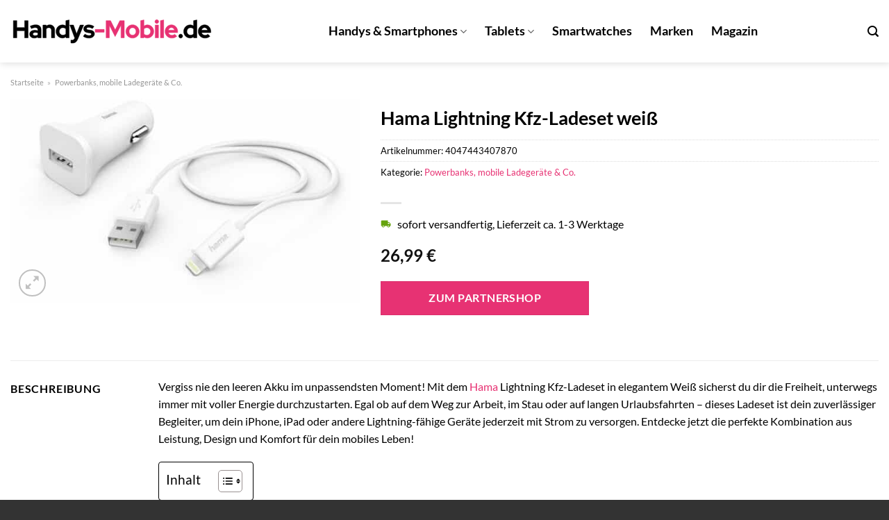

--- FILE ---
content_type: text/html; charset=UTF-8
request_url: https://www.handys-mobile.de/hama-lightning-kfz-ladeset-weiss/
body_size: 31536
content:
<!DOCTYPE html>
<html lang="de" class="loading-site no-js">
<head><meta charset="UTF-8" /><script>if(navigator.userAgent.match(/MSIE|Internet Explorer/i)||navigator.userAgent.match(/Trident\/7\..*?rv:11/i)){var href=document.location.href;if(!href.match(/[?&]nowprocket/)){if(href.indexOf("?")==-1){if(href.indexOf("#")==-1){document.location.href=href+"?nowprocket=1"}else{document.location.href=href.replace("#","?nowprocket=1#")}}else{if(href.indexOf("#")==-1){document.location.href=href+"&nowprocket=1"}else{document.location.href=href.replace("#","&nowprocket=1#")}}}}</script><script>class RocketLazyLoadScripts{constructor(){this.v="1.2.3",this.triggerEvents=["keydown","mousedown","mousemove","touchmove","touchstart","touchend","wheel"],this.userEventHandler=this._triggerListener.bind(this),this.touchStartHandler=this._onTouchStart.bind(this),this.touchMoveHandler=this._onTouchMove.bind(this),this.touchEndHandler=this._onTouchEnd.bind(this),this.clickHandler=this._onClick.bind(this),this.interceptedClicks=[],window.addEventListener("pageshow",t=>{this.persisted=t.persisted}),window.addEventListener("DOMContentLoaded",()=>{this._preconnect3rdParties()}),this.delayedScripts={normal:[],async:[],defer:[]},this.trash=[],this.allJQueries=[]}_addUserInteractionListener(t){if(document.hidden){t._triggerListener();return}this.triggerEvents.forEach(e=>window.addEventListener(e,t.userEventHandler,{passive:!0})),window.addEventListener("touchstart",t.touchStartHandler,{passive:!0}),window.addEventListener("mousedown",t.touchStartHandler),document.addEventListener("visibilitychange",t.userEventHandler)}_removeUserInteractionListener(){this.triggerEvents.forEach(t=>window.removeEventListener(t,this.userEventHandler,{passive:!0})),document.removeEventListener("visibilitychange",this.userEventHandler)}_onTouchStart(t){"HTML"!==t.target.tagName&&(window.addEventListener("touchend",this.touchEndHandler),window.addEventListener("mouseup",this.touchEndHandler),window.addEventListener("touchmove",this.touchMoveHandler,{passive:!0}),window.addEventListener("mousemove",this.touchMoveHandler),t.target.addEventListener("click",this.clickHandler),this._renameDOMAttribute(t.target,"onclick","rocket-onclick"),this._pendingClickStarted())}_onTouchMove(t){window.removeEventListener("touchend",this.touchEndHandler),window.removeEventListener("mouseup",this.touchEndHandler),window.removeEventListener("touchmove",this.touchMoveHandler,{passive:!0}),window.removeEventListener("mousemove",this.touchMoveHandler),t.target.removeEventListener("click",this.clickHandler),this._renameDOMAttribute(t.target,"rocket-onclick","onclick"),this._pendingClickFinished()}_onTouchEnd(t){window.removeEventListener("touchend",this.touchEndHandler),window.removeEventListener("mouseup",this.touchEndHandler),window.removeEventListener("touchmove",this.touchMoveHandler,{passive:!0}),window.removeEventListener("mousemove",this.touchMoveHandler)}_onClick(t){t.target.removeEventListener("click",this.clickHandler),this._renameDOMAttribute(t.target,"rocket-onclick","onclick"),this.interceptedClicks.push(t),t.preventDefault(),t.stopPropagation(),t.stopImmediatePropagation(),this._pendingClickFinished()}_replayClicks(){window.removeEventListener("touchstart",this.touchStartHandler,{passive:!0}),window.removeEventListener("mousedown",this.touchStartHandler),this.interceptedClicks.forEach(t=>{t.target.dispatchEvent(new MouseEvent("click",{view:t.view,bubbles:!0,cancelable:!0}))})}_waitForPendingClicks(){return new Promise(t=>{this._isClickPending?this._pendingClickFinished=t:t()})}_pendingClickStarted(){this._isClickPending=!0}_pendingClickFinished(){this._isClickPending=!1}_renameDOMAttribute(t,e,r){t.hasAttribute&&t.hasAttribute(e)&&(event.target.setAttribute(r,event.target.getAttribute(e)),event.target.removeAttribute(e))}_triggerListener(){this._removeUserInteractionListener(this),"loading"===document.readyState?document.addEventListener("DOMContentLoaded",this._loadEverythingNow.bind(this)):this._loadEverythingNow()}_preconnect3rdParties(){let t=[];document.querySelectorAll("script[type=rocketlazyloadscript]").forEach(e=>{if(e.hasAttribute("src")){let r=new URL(e.src).origin;r!==location.origin&&t.push({src:r,crossOrigin:e.crossOrigin||"module"===e.getAttribute("data-rocket-type")})}}),t=[...new Map(t.map(t=>[JSON.stringify(t),t])).values()],this._batchInjectResourceHints(t,"preconnect")}async _loadEverythingNow(){this.lastBreath=Date.now(),this._delayEventListeners(this),this._delayJQueryReady(this),this._handleDocumentWrite(),this._registerAllDelayedScripts(),this._preloadAllScripts(),await this._loadScriptsFromList(this.delayedScripts.normal),await this._loadScriptsFromList(this.delayedScripts.defer),await this._loadScriptsFromList(this.delayedScripts.async);try{await this._triggerDOMContentLoaded(),await this._triggerWindowLoad()}catch(t){console.error(t)}window.dispatchEvent(new Event("rocket-allScriptsLoaded")),this._waitForPendingClicks().then(()=>{this._replayClicks()}),this._emptyTrash()}_registerAllDelayedScripts(){document.querySelectorAll("script[type=rocketlazyloadscript]").forEach(t=>{t.hasAttribute("data-rocket-src")?t.hasAttribute("async")&&!1!==t.async?this.delayedScripts.async.push(t):t.hasAttribute("defer")&&!1!==t.defer||"module"===t.getAttribute("data-rocket-type")?this.delayedScripts.defer.push(t):this.delayedScripts.normal.push(t):this.delayedScripts.normal.push(t)})}async _transformScript(t){return new Promise((await this._littleBreath(),navigator.userAgent.indexOf("Firefox/")>0||""===navigator.vendor)?e=>{let r=document.createElement("script");[...t.attributes].forEach(t=>{let e=t.nodeName;"type"!==e&&("data-rocket-type"===e&&(e="type"),"data-rocket-src"===e&&(e="src"),r.setAttribute(e,t.nodeValue))}),t.text&&(r.text=t.text),r.hasAttribute("src")?(r.addEventListener("load",e),r.addEventListener("error",e)):(r.text=t.text,e());try{t.parentNode.replaceChild(r,t)}catch(i){e()}}:async e=>{function r(){t.setAttribute("data-rocket-status","failed"),e()}try{let i=t.getAttribute("data-rocket-type"),n=t.getAttribute("data-rocket-src");t.text,i?(t.type=i,t.removeAttribute("data-rocket-type")):t.removeAttribute("type"),t.addEventListener("load",function r(){t.setAttribute("data-rocket-status","executed"),e()}),t.addEventListener("error",r),n?(t.removeAttribute("data-rocket-src"),t.src=n):t.src="data:text/javascript;base64,"+window.btoa(unescape(encodeURIComponent(t.text)))}catch(s){r()}})}async _loadScriptsFromList(t){let e=t.shift();return e&&e.isConnected?(await this._transformScript(e),this._loadScriptsFromList(t)):Promise.resolve()}_preloadAllScripts(){this._batchInjectResourceHints([...this.delayedScripts.normal,...this.delayedScripts.defer,...this.delayedScripts.async],"preload")}_batchInjectResourceHints(t,e){var r=document.createDocumentFragment();t.forEach(t=>{let i=t.getAttribute&&t.getAttribute("data-rocket-src")||t.src;if(i){let n=document.createElement("link");n.href=i,n.rel=e,"preconnect"!==e&&(n.as="script"),t.getAttribute&&"module"===t.getAttribute("data-rocket-type")&&(n.crossOrigin=!0),t.crossOrigin&&(n.crossOrigin=t.crossOrigin),t.integrity&&(n.integrity=t.integrity),r.appendChild(n),this.trash.push(n)}}),document.head.appendChild(r)}_delayEventListeners(t){let e={};function r(t,r){!function t(r){!e[r]&&(e[r]={originalFunctions:{add:r.addEventListener,remove:r.removeEventListener},eventsToRewrite:[]},r.addEventListener=function(){arguments[0]=i(arguments[0]),e[r].originalFunctions.add.apply(r,arguments)},r.removeEventListener=function(){arguments[0]=i(arguments[0]),e[r].originalFunctions.remove.apply(r,arguments)});function i(t){return e[r].eventsToRewrite.indexOf(t)>=0?"rocket-"+t:t}}(t),e[t].eventsToRewrite.push(r)}function i(t,e){let r=t[e];Object.defineProperty(t,e,{get:()=>r||function(){},set(i){t["rocket"+e]=r=i}})}r(document,"DOMContentLoaded"),r(window,"DOMContentLoaded"),r(window,"load"),r(window,"pageshow"),r(document,"readystatechange"),i(document,"onreadystatechange"),i(window,"onload"),i(window,"onpageshow")}_delayJQueryReady(t){let e;function r(r){if(r&&r.fn&&!t.allJQueries.includes(r)){r.fn.ready=r.fn.init.prototype.ready=function(e){return t.domReadyFired?e.bind(document)(r):document.addEventListener("rocket-DOMContentLoaded",()=>e.bind(document)(r)),r([])};let i=r.fn.on;r.fn.on=r.fn.init.prototype.on=function(){if(this[0]===window){function t(t){return t.split(" ").map(t=>"load"===t||0===t.indexOf("load.")?"rocket-jquery-load":t).join(" ")}"string"==typeof arguments[0]||arguments[0]instanceof String?arguments[0]=t(arguments[0]):"object"==typeof arguments[0]&&Object.keys(arguments[0]).forEach(e=>{let r=arguments[0][e];delete arguments[0][e],arguments[0][t(e)]=r})}return i.apply(this,arguments),this},t.allJQueries.push(r)}e=r}r(window.jQuery),Object.defineProperty(window,"jQuery",{get:()=>e,set(t){r(t)}})}async _triggerDOMContentLoaded(){this.domReadyFired=!0,await this._littleBreath(),document.dispatchEvent(new Event("rocket-DOMContentLoaded")),await this._littleBreath(),window.dispatchEvent(new Event("rocket-DOMContentLoaded")),await this._littleBreath(),document.dispatchEvent(new Event("rocket-readystatechange")),await this._littleBreath(),document.rocketonreadystatechange&&document.rocketonreadystatechange()}async _triggerWindowLoad(){await this._littleBreath(),window.dispatchEvent(new Event("rocket-load")),await this._littleBreath(),window.rocketonload&&window.rocketonload(),await this._littleBreath(),this.allJQueries.forEach(t=>t(window).trigger("rocket-jquery-load")),await this._littleBreath();let t=new Event("rocket-pageshow");t.persisted=this.persisted,window.dispatchEvent(t),await this._littleBreath(),window.rocketonpageshow&&window.rocketonpageshow({persisted:this.persisted})}_handleDocumentWrite(){let t=new Map;document.write=document.writeln=function(e){let r=document.currentScript;r||console.error("WPRocket unable to document.write this: "+e);let i=document.createRange(),n=r.parentElement,s=t.get(r);void 0===s&&(s=r.nextSibling,t.set(r,s));let a=document.createDocumentFragment();i.setStart(a,0),a.appendChild(i.createContextualFragment(e)),n.insertBefore(a,s)}}async _littleBreath(){Date.now()-this.lastBreath>45&&(await this._requestAnimFrame(),this.lastBreath=Date.now())}async _requestAnimFrame(){return document.hidden?new Promise(t=>setTimeout(t)):new Promise(t=>requestAnimationFrame(t))}_emptyTrash(){this.trash.forEach(t=>t.remove())}static run(){let t=new RocketLazyLoadScripts;t._addUserInteractionListener(t)}}RocketLazyLoadScripts.run();</script>
	
	<link rel="profile" href="http://gmpg.org/xfn/11" />
	<link rel="pingback" href="https://www.handys-mobile.de/xmlrpc.php" />

	<script type="rocketlazyloadscript">(function(html){html.className = html.className.replace(/\bno-js\b/,'js')})(document.documentElement);</script>
<meta name='robots' content='index, follow, max-image-preview:large, max-snippet:-1, max-video-preview:-1' />
<link rel="preload" href="https://www.handys-mobile.de/wp-content/plugins/rate-my-post/public/css/fonts/ratemypost.ttf" type="font/ttf" as="font" crossorigin="anonymous"><meta name="viewport" content="width=device-width, initial-scale=1" />
	<!-- This site is optimized with the Yoast SEO plugin v26.7 - https://yoast.com/wordpress/plugins/seo/ -->
	<title>Hama Lightning Kfz-Ladeset weiß online kaufen bei Handys-Mobile.de</title>
	<meta name="description" content="Hier bei Handys-Mobile.de günstig Hama Lightning Kfz-Ladeset weiß online kaufen ✓ täglich Versand aus dem Lager ✓" />
	<link rel="canonical" href="https://www.handys-mobile.de/hama-lightning-kfz-ladeset-weiss/" />
	<meta property="og:locale" content="de_DE" />
	<meta property="og:type" content="article" />
	<meta property="og:title" content="Hama Lightning Kfz-Ladeset weiß online kaufen bei Handys-Mobile.de" />
	<meta property="og:description" content="Hier bei Handys-Mobile.de günstig Hama Lightning Kfz-Ladeset weiß online kaufen ✓ täglich Versand aus dem Lager ✓" />
	<meta property="og:url" content="https://www.handys-mobile.de/hama-lightning-kfz-ladeset-weiss/" />
	<meta property="og:site_name" content="Handys-Mobile.de" />
	<meta property="article:modified_time" content="2025-10-26T08:24:34+00:00" />
	<meta property="og:image" content="https://www.handys-mobile.de/wp-content/uploads/2023/07/f772c9ea-ceb5-40ac-bc88-2d3bb6ad1ce8.jpg" />
	<meta property="og:image:width" content="1104" />
	<meta property="og:image:height" content="648" />
	<meta property="og:image:type" content="image/jpeg" />
	<meta name="twitter:card" content="summary_large_image" />
	<meta name="twitter:label1" content="Geschätzte Lesezeit" />
	<meta name="twitter:data1" content="7 Minuten" />
	<script type="application/ld+json" class="yoast-schema-graph">{"@context":"https://schema.org","@graph":[{"@type":"WebPage","@id":"https://www.handys-mobile.de/hama-lightning-kfz-ladeset-weiss/","url":"https://www.handys-mobile.de/hama-lightning-kfz-ladeset-weiss/","name":"Hama Lightning Kfz-Ladeset weiß online kaufen bei Handys-Mobile.de","isPartOf":{"@id":"https://www.handys-mobile.de/#website"},"primaryImageOfPage":{"@id":"https://www.handys-mobile.de/hama-lightning-kfz-ladeset-weiss/#primaryimage"},"image":{"@id":"https://www.handys-mobile.de/hama-lightning-kfz-ladeset-weiss/#primaryimage"},"thumbnailUrl":"https://www.handys-mobile.de/wp-content/uploads/2023/07/f772c9ea-ceb5-40ac-bc88-2d3bb6ad1ce8.jpg","datePublished":"2023-07-19T08:51:20+00:00","dateModified":"2025-10-26T08:24:34+00:00","description":"Hier bei Handys-Mobile.de günstig Hama Lightning Kfz-Ladeset weiß online kaufen ✓ täglich Versand aus dem Lager ✓","breadcrumb":{"@id":"https://www.handys-mobile.de/hama-lightning-kfz-ladeset-weiss/#breadcrumb"},"inLanguage":"de","potentialAction":[{"@type":"ReadAction","target":["https://www.handys-mobile.de/hama-lightning-kfz-ladeset-weiss/"]}]},{"@type":"ImageObject","inLanguage":"de","@id":"https://www.handys-mobile.de/hama-lightning-kfz-ladeset-weiss/#primaryimage","url":"https://www.handys-mobile.de/wp-content/uploads/2023/07/f772c9ea-ceb5-40ac-bc88-2d3bb6ad1ce8.jpg","contentUrl":"https://www.handys-mobile.de/wp-content/uploads/2023/07/f772c9ea-ceb5-40ac-bc88-2d3bb6ad1ce8.jpg","width":1104,"height":648,"caption":"Hama Lightning Kfz-Ladeset weiß"},{"@type":"BreadcrumbList","@id":"https://www.handys-mobile.de/hama-lightning-kfz-ladeset-weiss/#breadcrumb","itemListElement":[{"@type":"ListItem","position":1,"name":"Startseite","item":"https://www.handys-mobile.de/"},{"@type":"ListItem","position":2,"name":"Shop","item":"https://www.handys-mobile.de/shop/"},{"@type":"ListItem","position":3,"name":"Hama Lightning Kfz-Ladeset weiß"}]},{"@type":"WebSite","@id":"https://www.handys-mobile.de/#website","url":"https://www.handys-mobile.de/","name":"Handys-Mobile.de","description":"dein Handy Shop im Netz","publisher":{"@id":"https://www.handys-mobile.de/#organization"},"potentialAction":[{"@type":"SearchAction","target":{"@type":"EntryPoint","urlTemplate":"https://www.handys-mobile.de/?s={search_term_string}"},"query-input":{"@type":"PropertyValueSpecification","valueRequired":true,"valueName":"search_term_string"}}],"inLanguage":"de"},{"@type":"Organization","@id":"https://www.handys-mobile.de/#organization","name":"handys-mobile.de","url":"https://www.handys-mobile.de/","logo":{"@type":"ImageObject","inLanguage":"de","@id":"https://www.handys-mobile.de/#/schema/logo/image/","url":"https://www.handys-mobile.de/wp-content/uploads/2023/07/handy-mobile-favicon.png","contentUrl":"https://www.handys-mobile.de/wp-content/uploads/2023/07/handy-mobile-favicon.png","width":89,"height":91,"caption":"handys-mobile.de"},"image":{"@id":"https://www.handys-mobile.de/#/schema/logo/image/"}}]}</script>
	<!-- / Yoast SEO plugin. -->



<link rel='prefetch' href='https://www.handys-mobile.de/wp-content/themes/flatsome/assets/js/flatsome.js?ver=a0a7aee297766598a20e' />
<link rel='prefetch' href='https://www.handys-mobile.de/wp-content/themes/flatsome/assets/js/chunk.slider.js?ver=3.18.6' />
<link rel='prefetch' href='https://www.handys-mobile.de/wp-content/themes/flatsome/assets/js/chunk.popups.js?ver=3.18.6' />
<link rel='prefetch' href='https://www.handys-mobile.de/wp-content/themes/flatsome/assets/js/chunk.tooltips.js?ver=3.18.6' />
<link rel='prefetch' href='https://www.handys-mobile.de/wp-content/themes/flatsome/assets/js/woocommerce.js?ver=49415fe6a9266f32f1f2' />
<style id='wp-img-auto-sizes-contain-inline-css' type='text/css'>
img:is([sizes=auto i],[sizes^="auto," i]){contain-intrinsic-size:3000px 1500px}
/*# sourceURL=wp-img-auto-sizes-contain-inline-css */
</style>
<link data-minify="1" rel='stylesheet' id='maintenanceLayer-css' href='https://www.handys-mobile.de/wp-content/cache/min/1/wp-content/plugins/dailylead_maintenance/css/layer.css?ver=1765693683' type='text/css' media='all' />
<link data-minify="1" rel='stylesheet' id='rate-my-post-css' href='https://www.handys-mobile.de/wp-content/cache/min/1/wp-content/plugins/rate-my-post/public/css/rate-my-post.css?ver=1765693683' type='text/css' media='all' />
<style id='rate-my-post-inline-css' type='text/css'>
.rmp-widgets-container p {  font-size: 12px;}.rmp-rating-widget .rmp-icon--ratings {  font-size: 12px;}
/*# sourceURL=rate-my-post-inline-css */
</style>
<link rel='stylesheet' id='photoswipe-css' href='https://www.handys-mobile.de/wp-content/plugins/woocommerce/assets/css/photoswipe/photoswipe.min.css?ver=10.4.3' type='text/css' media='all' />
<link rel='stylesheet' id='photoswipe-default-skin-css' href='https://www.handys-mobile.de/wp-content/plugins/woocommerce/assets/css/photoswipe/default-skin/default-skin.min.css?ver=10.4.3' type='text/css' media='all' />
<style id='woocommerce-inline-inline-css' type='text/css'>
.woocommerce form .form-row .required { visibility: visible; }
/*# sourceURL=woocommerce-inline-inline-css */
</style>
<link rel='stylesheet' id='ez-toc-css' href='https://www.handys-mobile.de/wp-content/plugins/easy-table-of-contents/assets/css/screen.min.css?ver=2.0.80' type='text/css' media='all' />
<style id='ez-toc-inline-css' type='text/css'>
div#ez-toc-container .ez-toc-title {font-size: 120%;}div#ez-toc-container .ez-toc-title {font-weight: 500;}div#ez-toc-container ul li , div#ez-toc-container ul li a {font-size: 95%;}div#ez-toc-container ul li , div#ez-toc-container ul li a {font-weight: 500;}div#ez-toc-container nav ul ul li {font-size: 90%;}div#ez-toc-container {background: #fff;border: 1px solid #000000;}div#ez-toc-container p.ez-toc-title , #ez-toc-container .ez_toc_custom_title_icon , #ez-toc-container .ez_toc_custom_toc_icon {color: #000000;}div#ez-toc-container ul.ez-toc-list a {color: #000000;}div#ez-toc-container ul.ez-toc-list a:hover {color: #000000;}div#ez-toc-container ul.ez-toc-list a:visited {color: #000000;}.ez-toc-counter nav ul li a::before {color: ;}.ez-toc-box-title {font-weight: bold; margin-bottom: 10px; text-align: center; text-transform: uppercase; letter-spacing: 1px; color: #666; padding-bottom: 5px;position:absolute;top:-4%;left:5%;background-color: inherit;transition: top 0.3s ease;}.ez-toc-box-title.toc-closed {top:-25%;}
.ez-toc-container-direction {direction: ltr;}.ez-toc-counter ul{counter-reset: item ;}.ez-toc-counter nav ul li a::before {content: counters(item, '.', decimal) '. ';display: inline-block;counter-increment: item;flex-grow: 0;flex-shrink: 0;margin-right: .2em; float: left; }.ez-toc-widget-direction {direction: ltr;}.ez-toc-widget-container ul{counter-reset: item ;}.ez-toc-widget-container nav ul li a::before {content: counters(item, '.', decimal) '. ';display: inline-block;counter-increment: item;flex-grow: 0;flex-shrink: 0;margin-right: .2em; float: left; }
/*# sourceURL=ez-toc-inline-css */
</style>
<link data-minify="1" rel='stylesheet' id='flatsome-main-css' href='https://www.handys-mobile.de/wp-content/cache/min/1/wp-content/themes/flatsome/assets/css/flatsome.css?ver=1765693683' type='text/css' media='all' />
<style id='flatsome-main-inline-css' type='text/css'>
@font-face {
				font-family: "fl-icons";
				font-display: block;
				src: url(https://www.handys-mobile.de/wp-content/themes/flatsome/assets/css/icons/fl-icons.eot?v=3.18.6);
				src:
					url(https://www.handys-mobile.de/wp-content/themes/flatsome/assets/css/icons/fl-icons.eot#iefix?v=3.18.6) format("embedded-opentype"),
					url(https://www.handys-mobile.de/wp-content/themes/flatsome/assets/css/icons/fl-icons.woff2?v=3.18.6) format("woff2"),
					url(https://www.handys-mobile.de/wp-content/themes/flatsome/assets/css/icons/fl-icons.ttf?v=3.18.6) format("truetype"),
					url(https://www.handys-mobile.de/wp-content/themes/flatsome/assets/css/icons/fl-icons.woff?v=3.18.6) format("woff"),
					url(https://www.handys-mobile.de/wp-content/themes/flatsome/assets/css/icons/fl-icons.svg?v=3.18.6#fl-icons) format("svg");
			}
/*# sourceURL=flatsome-main-inline-css */
</style>
<link data-minify="1" rel='stylesheet' id='flatsome-shop-css' href='https://www.handys-mobile.de/wp-content/cache/min/1/wp-content/themes/flatsome/assets/css/flatsome-shop.css?ver=1765693683' type='text/css' media='all' />
<script data-minify="1" type="text/javascript" src="https://www.handys-mobile.de/wp-content/cache/min/1/wp-content/plugins/dailylead_maintenance/js/layerShow.js?ver=1765693683" id="maintenanceLayerShow-js" defer></script>
<script data-minify="1" type="text/javascript" src="https://www.handys-mobile.de/wp-content/cache/min/1/wp-content/plugins/dailylead_maintenance/js/layer.js?ver=1765693683" id="maintenanceLayer-js" defer></script>
<script type="rocketlazyloadscript" data-rocket-type="text/javascript" data-rocket-src="https://www.handys-mobile.de/wp-includes/js/jquery/jquery.min.js?ver=3.7.1" id="jquery-core-js" defer></script>
<script type="rocketlazyloadscript" data-rocket-type="text/javascript" data-rocket-src="https://www.handys-mobile.de/wp-content/plugins/woocommerce/assets/js/jquery-blockui/jquery.blockUI.min.js?ver=2.7.0-wc.10.4.3" id="wc-jquery-blockui-js" data-wp-strategy="defer" defer></script>
<script type="text/javascript" id="wc-add-to-cart-js-extra">
/* <![CDATA[ */
var wc_add_to_cart_params = {"ajax_url":"/wp-admin/admin-ajax.php","wc_ajax_url":"/?wc-ajax=%%endpoint%%","i18n_view_cart":"Warenkorb anzeigen","cart_url":"https://www.handys-mobile.de","is_cart":"","cart_redirect_after_add":"no"};
//# sourceURL=wc-add-to-cart-js-extra
/* ]]> */
</script>
<script type="rocketlazyloadscript" data-rocket-type="text/javascript" data-rocket-src="https://www.handys-mobile.de/wp-content/plugins/woocommerce/assets/js/frontend/add-to-cart.min.js?ver=10.4.3" id="wc-add-to-cart-js" defer="defer" data-wp-strategy="defer"></script>
<script type="rocketlazyloadscript" data-rocket-type="text/javascript" data-rocket-src="https://www.handys-mobile.de/wp-content/plugins/woocommerce/assets/js/photoswipe/photoswipe.min.js?ver=4.1.1-wc.10.4.3" id="wc-photoswipe-js" defer="defer" data-wp-strategy="defer"></script>
<script type="rocketlazyloadscript" data-rocket-type="text/javascript" data-rocket-src="https://www.handys-mobile.de/wp-content/plugins/woocommerce/assets/js/photoswipe/photoswipe-ui-default.min.js?ver=4.1.1-wc.10.4.3" id="wc-photoswipe-ui-default-js" defer="defer" data-wp-strategy="defer"></script>
<script type="text/javascript" id="wc-single-product-js-extra">
/* <![CDATA[ */
var wc_single_product_params = {"i18n_required_rating_text":"Bitte w\u00e4hle eine Bewertung","i18n_rating_options":["1 von 5\u00a0Sternen","2 von 5\u00a0Sternen","3 von 5\u00a0Sternen","4 von 5\u00a0Sternen","5 von 5\u00a0Sternen"],"i18n_product_gallery_trigger_text":"Bildergalerie im Vollbildmodus anzeigen","review_rating_required":"yes","flexslider":{"rtl":false,"animation":"slide","smoothHeight":true,"directionNav":false,"controlNav":"thumbnails","slideshow":false,"animationSpeed":500,"animationLoop":false,"allowOneSlide":false},"zoom_enabled":"","zoom_options":[],"photoswipe_enabled":"1","photoswipe_options":{"shareEl":false,"closeOnScroll":false,"history":false,"hideAnimationDuration":0,"showAnimationDuration":0},"flexslider_enabled":""};
//# sourceURL=wc-single-product-js-extra
/* ]]> */
</script>
<script type="rocketlazyloadscript" data-rocket-type="text/javascript" data-rocket-src="https://www.handys-mobile.de/wp-content/plugins/woocommerce/assets/js/frontend/single-product.min.js?ver=10.4.3" id="wc-single-product-js" defer="defer" data-wp-strategy="defer"></script>
<script type="rocketlazyloadscript" data-rocket-type="text/javascript" data-rocket-src="https://www.handys-mobile.de/wp-content/plugins/woocommerce/assets/js/js-cookie/js.cookie.min.js?ver=2.1.4-wc.10.4.3" id="wc-js-cookie-js" data-wp-strategy="defer" defer></script>
<style>.woocommerce-product-gallery{ opacity: 1 !important; }</style><script type="rocketlazyloadscript">
  var _paq = window._paq = window._paq || [];
  /* tracker methods like "setCustomDimension" should be called before "trackPageView" */
  _paq.push(['trackPageView']);
  _paq.push(['enableLinkTracking']);
  (function() {
    var u="https://stats.dailylead.de/";
    _paq.push(['setTrackerUrl', u+'matomo.php']);
    _paq.push(['setSiteId', '132']);
    var d=document, g=d.createElement('script'), s=d.getElementsByTagName('script')[0];
    g.async=true; g.src=u+'matomo.js'; s.parentNode.insertBefore(g,s);
  })();
</script>	<noscript><style>.woocommerce-product-gallery{ opacity: 1 !important; }</style></noscript>
	<link rel="icon" href="https://www.handys-mobile.de/wp-content/uploads/2023/07/cropped-handy-mobile-favicon-32x32.png" sizes="32x32" />
<link rel="icon" href="https://www.handys-mobile.de/wp-content/uploads/2023/07/cropped-handy-mobile-favicon-192x192.png" sizes="192x192" />
<link rel="apple-touch-icon" href="https://www.handys-mobile.de/wp-content/uploads/2023/07/cropped-handy-mobile-favicon-180x180.png" />
<meta name="msapplication-TileImage" content="https://www.handys-mobile.de/wp-content/uploads/2023/07/cropped-handy-mobile-favicon-270x270.png" />
<style id="custom-css" type="text/css">:root {--primary-color: #e73273;--fs-color-primary: #e73273;--fs-color-secondary: #e73273;--fs-color-success: #7a9c59;--fs-color-alert: #b20000;--fs-experimental-link-color: #e73273;--fs-experimental-link-color-hover: #000000;}.tooltipster-base {--tooltip-color: #fff;--tooltip-bg-color: #000;}.off-canvas-right .mfp-content, .off-canvas-left .mfp-content {--drawer-width: 300px;}.off-canvas .mfp-content.off-canvas-cart {--drawer-width: 360px;}.container-width, .full-width .ubermenu-nav, .container, .row{max-width: 1370px}.row.row-collapse{max-width: 1340px}.row.row-small{max-width: 1362.5px}.row.row-large{max-width: 1400px}.header-main{height: 90px}#logo img{max-height: 90px}#logo{width:300px;}.header-top{min-height: 30px}.transparent .header-main{height: 90px}.transparent #logo img{max-height: 90px}.has-transparent + .page-title:first-of-type,.has-transparent + #main > .page-title,.has-transparent + #main > div > .page-title,.has-transparent + #main .page-header-wrapper:first-of-type .page-title{padding-top: 90px;}.header.show-on-scroll,.stuck .header-main{height:70px!important}.stuck #logo img{max-height: 70px!important}.header-bg-color {background-color: #ffffff}.header-bottom {background-color: #f1f1f1}.header-main .nav > li > a{line-height: 16px }.stuck .header-main .nav > li > a{line-height: 50px }@media (max-width: 549px) {.header-main{height: 70px}#logo img{max-height: 70px}}body{color: #000000}h1,h2,h3,h4,h5,h6,.heading-font{color: #000000;}body{font-size: 100%;}@media screen and (max-width: 549px){body{font-size: 100%;}}body{font-family: Lato, sans-serif;}body {font-weight: 400;font-style: normal;}.nav > li > a {font-family: Lato, sans-serif;}.mobile-sidebar-levels-2 .nav > li > ul > li > a {font-family: Lato, sans-serif;}.nav > li > a,.mobile-sidebar-levels-2 .nav > li > ul > li > a {font-weight: 700;font-style: normal;}h1,h2,h3,h4,h5,h6,.heading-font, .off-canvas-center .nav-sidebar.nav-vertical > li > a{font-family: Lato, sans-serif;}h1,h2,h3,h4,h5,h6,.heading-font,.banner h1,.banner h2 {font-weight: 700;font-style: normal;}.alt-font{font-family: "Dancing Script", sans-serif;}.alt-font {font-weight: 400!important;font-style: normal!important;}.header:not(.transparent) .header-nav-main.nav > li > a {color: #000000;}.widget:where(:not(.widget_shopping_cart)) a{color: #000000;}.widget:where(:not(.widget_shopping_cart)) a:hover{color: #e73273;}.widget .tagcloud a:hover{border-color: #e73273; background-color: #e73273;}.shop-page-title.featured-title .title-overlay{background-color: rgba(0,0,0,0.3);}.has-equal-box-heights .box-image {padding-top: 100%;}@media screen and (min-width: 550px){.products .box-vertical .box-image{min-width: 300px!important;width: 300px!important;}}.header-main .social-icons,.header-main .cart-icon strong,.header-main .menu-title,.header-main .header-button > .button.is-outline,.header-main .nav > li > a > i:not(.icon-angle-down){color: #000000!important;}.header-main .header-button > .button.is-outline,.header-main .cart-icon strong:after,.header-main .cart-icon strong{border-color: #000000!important;}.header-main .header-button > .button:not(.is-outline){background-color: #000000!important;}.header-main .current-dropdown .cart-icon strong,.header-main .header-button > .button:hover,.header-main .header-button > .button:hover i,.header-main .header-button > .button:hover span{color:#FFF!important;}.header-main .menu-title:hover,.header-main .social-icons a:hover,.header-main .header-button > .button.is-outline:hover,.header-main .nav > li > a:hover > i:not(.icon-angle-down){color: #000000!important;}.header-main .current-dropdown .cart-icon strong,.header-main .header-button > .button:hover{background-color: #000000!important;}.header-main .current-dropdown .cart-icon strong:after,.header-main .current-dropdown .cart-icon strong,.header-main .header-button > .button:hover{border-color: #000000!important;}.absolute-footer, html{background-color: #333333}.page-title-small + main .product-container > .row{padding-top:0;}.nav-vertical-fly-out > li + li {border-top-width: 1px; border-top-style: solid;}/* Custom CSS */.header-vertical-menu__fly-out .current-dropdown.menu-item .nav-dropdown {display: block;}.header-vertical-menu__opener {font-size: initial;}.off-canvas-right .mfp-content, .off-canvas-left .mfp-content {max-width: 320px;width:100%}.off-canvas-left.mfp-ready .mfp-close {color: black;}.product-summary .woocommerce-Price-currencySymbol {font-size: inherit;vertical-align: inherit;margin-top: inherit;}.product-section-title-related {text-align: center;padding-top: 45px;}.yith-wcwl-add-to-wishlist {margin-top: 10px;margin-bottom: 30px;}.page-title {margin-top: 20px;}@media screen and (min-width: 850px) {.page-title-inner {padding-top: 0;min-height: auto;}}/*** START Sticky Banner ***/.sticky-add-to-cart__product img {display: none;}.sticky-add-to-cart__product .product-title-small {display: none;}.sticky-add-to-cart--active .cart {padding-top: 5px;padding-bottom: 5px;max-width: 250px;flex-grow: 1;font-size: smaller;margin-bottom: 0;}.sticky-add-to-cart.sticky-add-to-cart--active .single_add_to_cart_button{margin: 0;padding-top: 10px;padding-bottom: 10px;border-radius: 99px;width: 100%;line-height: 1.5;}.single_add_to_cart_button,.sticky-add-to-cart:not(.sticky-add-to-cart--active) .single_add_to_cart_button {padding: 5px;max-width: 300px;width:100%;margin:0;}.sticky-add-to-cart--active {-webkit-backdrop-filter: blur(7px);backdrop-filter: blur(7px);display: flex;justify-content: center;padding: 3px 10px;}.sticky-add-to-cart__product .product-title-small {height: 14px;overflow: hidden;}.sticky-add-to-cart--active .woocommerce-variation-price, .sticky-add-to-cart--active .product-page-price {font-size: 24px;}.sticky-add-to-cart--active .price del {font-size: 50%;margin-bottom: 4px;}.sticky-add-to-cart--active .price del::after {width: 50%;}.sticky-add-to-cart__product {margin-right: 5px;}/*** END Sticky Banner ***/.yadore {display: grid;grid-template-columns: repeat(4,minmax(0,1fr));gap:1rem;}.col-4 .yadore {display: grid;grid-template-columns: repeat(4,minmax(0,1fr));gap:1rem;}.yadore .yadore-item {background: #fff;border-radius: 15px;}.yadore .yadore-item li.delivery_time,.yadore .yadore-item li.stock_status,.yadore .yadore-item li.stock_status.nicht {list-style-type: none;padding: 0px 0 0px 24px;margin: 0px!important;}.yadore .yadore-item img:not(.logo) {min-height: 170px;max-height: 170px;}.yadore .yadore-item img.logo {max-width: 70px;max-height: 30px;}.ayo-logo-name {margin-top: 12px;display: block;white-space: nowrap;font-size: xx-small;}.product-info {display: flex;flex-direction: column;padding-bottom: 0;}.product-info.product-title {order: 1;}.product-info .is-divider {order: 2;}.product-info .product-short-description {order: 3;}.product-info .product-short-description li {list-style-type: none;padding: 0px 0 0px 24px;margin: 0px 0px 3px 0px!important;}li.delivery_time,.product-info .product-short-description li.delivery_time {background: url([data-uri]) no-repeat left center;}li.delivery_time,.product-info .product-short-description li.delivery_time {background: url([data-uri]) no-repeat left center;}li.stock_status,.product-info .product-short-description li.stock_status {background: url([data-uri]) no-repeat left center;}li.stock_status.nicht,.product-info .product-short-description li.stock_status.nicht {background: url([data-uri]) no-repeat left center;}.product-info .price-wrapper {order: 4;}.product-info .price-wrapper .price {margin: 0;}.product-info .cart,.product-info .sticky-add-to-cart-wrapper {order:5;margin: 25px 0;}.product-info .yith-wcwl-add-to-wishlist {order: 6;margin: 0;}.overflow-hidden { overflow: hidden;}.overflow-hidden.banner h3 {line-height: 0;}.nowrap { white-space: nowrap;}.height-40 {height: 40px !important;}.m-0 {margin: 0 !important;}a.stretched-link:after {position: absolute;top: 0;right: 0;bottom: 0;left: 0;pointer-events: auto;content: "";background-color: rgba(0,0,0,0.0);z-index: 1;}.z-index-0 {z-index: 0;}.z-index-10 {z-index: 10;}.price del {text-decoration-line: none;position: relative;}.price del::after {content: '';position: absolute;border-top: 2px solid red;width: 100%;height: 100%;left: 0;transform: rotate(-10deg);top: 50%;}.product-small.box .box-image .image-cover img {object-fit: contain;}.product-small.box .box-image {text-align: center;}.product-small.box .box-text .title-wrapper {max-height: 75px;overflow: hidden;margin-bottom: 15px;}.woocommerce-product-gallery__wrapper .woocommerce-product-gallery__image a img {max-height: 420px;width: auto;margin: 0 auto;display: block;}.has-equal-box-heights .box-image img {-o-object-fit: contain;object-fit: contain;}/* START Mobile Menu */.off-canvas-left .mfp-content, .off-canvas-right .mfp-content {width: 85%;max-width: 360px;}.off-canvas-left .mfp-content .nav>li>a, .off-canvas-right .mfp-content .nav>li>a,.mobile-sidebar-levels-2 .nav-slide>li>.sub-menu>li:not(.nav-slide-header)>a, .mobile-sidebar-levels-2 .nav-slide>li>ul.children>li:not(.nav-slide-header)>a {font-size: 1.1em;color: #000;}.mobile-sidebar-levels-2 .nav-slide>li>.sub-menu>li:not(.nav-slide-header)>a, .mobile-sidebar-levels-2 .nav-slide>li>ul.children>li:not(.nav-slide-header)>a {text-transform: none;}/* END Mobile Menu *//*** START MENU frühes umschalten auf MobileCSS ***/@media (min-width: 850px) and (max-width: 1000px) {header [data-show=show-for-medium], header .show-for-medium {display: block !important;}}@media (max-width: 1000px) {header [data-show=hide-for-medium], header .hide-for-medium {display: none !important;}.medium-logo-center .logo {-webkit-box-ordinal-group: 2;-ms-flex-order: 2;order: 2;}header .show-for-medium.flex-right {-webkit-box-ordinal-group: 3;-ms-flex-order: 3;order: 3;}.medium-logo-center .logo img {margin: 0 auto;}}/*** END MENUfrühes umschalten auf MobileCSS ***/#masthead .flex-left .header-nav.header-nav-main.nav.nav-left {-webkit-box-pack: center;-ms-flex-pack: center;justify-content: center;}.logo-left .logo {margin-left: 0;margin-right: 0px;}.product-title a {color: #000000;}.product-title a:hover {color: var(--fs-experimental-link-color);}/* Custom CSS Tablet */@media (max-width: 849px){.nav li a,.nav-vertical>li>ul li a,.nav-slide-header .toggle,.mobile-sidebar-levels-2 .nav-slide>li>ul.children>li>a, .mobile-sidebar-levels-2 .nav-slide>li>.sub-menu>li>a {color: #000 !important;opacity: 1;}/*** START Sticky Banner ***/.sticky-add-to-cart--active {justify-content: space-between;font-size: .9em;}/*** END Sticky Banner ***/.post-title.is-large {font-size: 1.75em;}}/* Custom CSS Mobile */@media (max-width: 549px){/*** START Sticky Banner ***/.sticky-add-to-cart:not(.sticky-add-to-cart--active) {width: 100% !important;max-width: 100%;}.sticky-add-to-cart:not(.sticky-add-to-cart--active) .single_add_to_cart_button {padding: 5px 25px;max-width: 100%;}/*** END Sticky Banner ***/.single_add_to_cart_button {padding: 5px 25px;max-width: 100%;width: 100%;}.yadore,.col-4 .yadore {grid-template-columns: repeat(1,minmax(0,1fr));}}.label-new.menu-item > a:after{content:"Neu";}.label-hot.menu-item > a:after{content:"Hot";}.label-sale.menu-item > a:after{content:"Aktion";}.label-popular.menu-item > a:after{content:"Beliebt";}</style><style id="kirki-inline-styles">/* latin-ext */
@font-face {
  font-family: 'Lato';
  font-style: normal;
  font-weight: 400;
  font-display: swap;
  src: url(https://www.handys-mobile.de/wp-content/fonts/lato/S6uyw4BMUTPHjxAwXjeu.woff2) format('woff2');
  unicode-range: U+0100-02BA, U+02BD-02C5, U+02C7-02CC, U+02CE-02D7, U+02DD-02FF, U+0304, U+0308, U+0329, U+1D00-1DBF, U+1E00-1E9F, U+1EF2-1EFF, U+2020, U+20A0-20AB, U+20AD-20C0, U+2113, U+2C60-2C7F, U+A720-A7FF;
}
/* latin */
@font-face {
  font-family: 'Lato';
  font-style: normal;
  font-weight: 400;
  font-display: swap;
  src: url(https://www.handys-mobile.de/wp-content/fonts/lato/S6uyw4BMUTPHjx4wXg.woff2) format('woff2');
  unicode-range: U+0000-00FF, U+0131, U+0152-0153, U+02BB-02BC, U+02C6, U+02DA, U+02DC, U+0304, U+0308, U+0329, U+2000-206F, U+20AC, U+2122, U+2191, U+2193, U+2212, U+2215, U+FEFF, U+FFFD;
}
/* latin-ext */
@font-face {
  font-family: 'Lato';
  font-style: normal;
  font-weight: 700;
  font-display: swap;
  src: url(https://www.handys-mobile.de/wp-content/fonts/lato/S6u9w4BMUTPHh6UVSwaPGR_p.woff2) format('woff2');
  unicode-range: U+0100-02BA, U+02BD-02C5, U+02C7-02CC, U+02CE-02D7, U+02DD-02FF, U+0304, U+0308, U+0329, U+1D00-1DBF, U+1E00-1E9F, U+1EF2-1EFF, U+2020, U+20A0-20AB, U+20AD-20C0, U+2113, U+2C60-2C7F, U+A720-A7FF;
}
/* latin */
@font-face {
  font-family: 'Lato';
  font-style: normal;
  font-weight: 700;
  font-display: swap;
  src: url(https://www.handys-mobile.de/wp-content/fonts/lato/S6u9w4BMUTPHh6UVSwiPGQ.woff2) format('woff2');
  unicode-range: U+0000-00FF, U+0131, U+0152-0153, U+02BB-02BC, U+02C6, U+02DA, U+02DC, U+0304, U+0308, U+0329, U+2000-206F, U+20AC, U+2122, U+2191, U+2193, U+2212, U+2215, U+FEFF, U+FFFD;
}/* vietnamese */
@font-face {
  font-family: 'Dancing Script';
  font-style: normal;
  font-weight: 400;
  font-display: swap;
  src: url(https://www.handys-mobile.de/wp-content/fonts/dancing-script/If2cXTr6YS-zF4S-kcSWSVi_sxjsohD9F50Ruu7BMSo3Rep8ltA.woff2) format('woff2');
  unicode-range: U+0102-0103, U+0110-0111, U+0128-0129, U+0168-0169, U+01A0-01A1, U+01AF-01B0, U+0300-0301, U+0303-0304, U+0308-0309, U+0323, U+0329, U+1EA0-1EF9, U+20AB;
}
/* latin-ext */
@font-face {
  font-family: 'Dancing Script';
  font-style: normal;
  font-weight: 400;
  font-display: swap;
  src: url(https://www.handys-mobile.de/wp-content/fonts/dancing-script/If2cXTr6YS-zF4S-kcSWSVi_sxjsohD9F50Ruu7BMSo3ROp8ltA.woff2) format('woff2');
  unicode-range: U+0100-02BA, U+02BD-02C5, U+02C7-02CC, U+02CE-02D7, U+02DD-02FF, U+0304, U+0308, U+0329, U+1D00-1DBF, U+1E00-1E9F, U+1EF2-1EFF, U+2020, U+20A0-20AB, U+20AD-20C0, U+2113, U+2C60-2C7F, U+A720-A7FF;
}
/* latin */
@font-face {
  font-family: 'Dancing Script';
  font-style: normal;
  font-weight: 400;
  font-display: swap;
  src: url(https://www.handys-mobile.de/wp-content/fonts/dancing-script/If2cXTr6YS-zF4S-kcSWSVi_sxjsohD9F50Ruu7BMSo3Sup8.woff2) format('woff2');
  unicode-range: U+0000-00FF, U+0131, U+0152-0153, U+02BB-02BC, U+02C6, U+02DA, U+02DC, U+0304, U+0308, U+0329, U+2000-206F, U+20AC, U+2122, U+2191, U+2193, U+2212, U+2215, U+FEFF, U+FFFD;
}</style><noscript><style id="rocket-lazyload-nojs-css">.rll-youtube-player, [data-lazy-src]{display:none !important;}</style></noscript><link data-minify="1" rel='stylesheet' id='wc-blocks-style-css' href='https://www.handys-mobile.de/wp-content/cache/min/1/wp-content/plugins/woocommerce/assets/client/blocks/wc-blocks.css?ver=1765693683' type='text/css' media='all' />
<style id='global-styles-inline-css' type='text/css'>
:root{--wp--preset--aspect-ratio--square: 1;--wp--preset--aspect-ratio--4-3: 4/3;--wp--preset--aspect-ratio--3-4: 3/4;--wp--preset--aspect-ratio--3-2: 3/2;--wp--preset--aspect-ratio--2-3: 2/3;--wp--preset--aspect-ratio--16-9: 16/9;--wp--preset--aspect-ratio--9-16: 9/16;--wp--preset--color--black: #000000;--wp--preset--color--cyan-bluish-gray: #abb8c3;--wp--preset--color--white: #ffffff;--wp--preset--color--pale-pink: #f78da7;--wp--preset--color--vivid-red: #cf2e2e;--wp--preset--color--luminous-vivid-orange: #ff6900;--wp--preset--color--luminous-vivid-amber: #fcb900;--wp--preset--color--light-green-cyan: #7bdcb5;--wp--preset--color--vivid-green-cyan: #00d084;--wp--preset--color--pale-cyan-blue: #8ed1fc;--wp--preset--color--vivid-cyan-blue: #0693e3;--wp--preset--color--vivid-purple: #9b51e0;--wp--preset--color--primary: #e73273;--wp--preset--color--secondary: #e73273;--wp--preset--color--success: #7a9c59;--wp--preset--color--alert: #b20000;--wp--preset--gradient--vivid-cyan-blue-to-vivid-purple: linear-gradient(135deg,rgb(6,147,227) 0%,rgb(155,81,224) 100%);--wp--preset--gradient--light-green-cyan-to-vivid-green-cyan: linear-gradient(135deg,rgb(122,220,180) 0%,rgb(0,208,130) 100%);--wp--preset--gradient--luminous-vivid-amber-to-luminous-vivid-orange: linear-gradient(135deg,rgb(252,185,0) 0%,rgb(255,105,0) 100%);--wp--preset--gradient--luminous-vivid-orange-to-vivid-red: linear-gradient(135deg,rgb(255,105,0) 0%,rgb(207,46,46) 100%);--wp--preset--gradient--very-light-gray-to-cyan-bluish-gray: linear-gradient(135deg,rgb(238,238,238) 0%,rgb(169,184,195) 100%);--wp--preset--gradient--cool-to-warm-spectrum: linear-gradient(135deg,rgb(74,234,220) 0%,rgb(151,120,209) 20%,rgb(207,42,186) 40%,rgb(238,44,130) 60%,rgb(251,105,98) 80%,rgb(254,248,76) 100%);--wp--preset--gradient--blush-light-purple: linear-gradient(135deg,rgb(255,206,236) 0%,rgb(152,150,240) 100%);--wp--preset--gradient--blush-bordeaux: linear-gradient(135deg,rgb(254,205,165) 0%,rgb(254,45,45) 50%,rgb(107,0,62) 100%);--wp--preset--gradient--luminous-dusk: linear-gradient(135deg,rgb(255,203,112) 0%,rgb(199,81,192) 50%,rgb(65,88,208) 100%);--wp--preset--gradient--pale-ocean: linear-gradient(135deg,rgb(255,245,203) 0%,rgb(182,227,212) 50%,rgb(51,167,181) 100%);--wp--preset--gradient--electric-grass: linear-gradient(135deg,rgb(202,248,128) 0%,rgb(113,206,126) 100%);--wp--preset--gradient--midnight: linear-gradient(135deg,rgb(2,3,129) 0%,rgb(40,116,252) 100%);--wp--preset--font-size--small: 13px;--wp--preset--font-size--medium: 20px;--wp--preset--font-size--large: 36px;--wp--preset--font-size--x-large: 42px;--wp--preset--spacing--20: 0.44rem;--wp--preset--spacing--30: 0.67rem;--wp--preset--spacing--40: 1rem;--wp--preset--spacing--50: 1.5rem;--wp--preset--spacing--60: 2.25rem;--wp--preset--spacing--70: 3.38rem;--wp--preset--spacing--80: 5.06rem;--wp--preset--shadow--natural: 6px 6px 9px rgba(0, 0, 0, 0.2);--wp--preset--shadow--deep: 12px 12px 50px rgba(0, 0, 0, 0.4);--wp--preset--shadow--sharp: 6px 6px 0px rgba(0, 0, 0, 0.2);--wp--preset--shadow--outlined: 6px 6px 0px -3px rgb(255, 255, 255), 6px 6px rgb(0, 0, 0);--wp--preset--shadow--crisp: 6px 6px 0px rgb(0, 0, 0);}:where(body) { margin: 0; }.wp-site-blocks > .alignleft { float: left; margin-right: 2em; }.wp-site-blocks > .alignright { float: right; margin-left: 2em; }.wp-site-blocks > .aligncenter { justify-content: center; margin-left: auto; margin-right: auto; }:where(.is-layout-flex){gap: 0.5em;}:where(.is-layout-grid){gap: 0.5em;}.is-layout-flow > .alignleft{float: left;margin-inline-start: 0;margin-inline-end: 2em;}.is-layout-flow > .alignright{float: right;margin-inline-start: 2em;margin-inline-end: 0;}.is-layout-flow > .aligncenter{margin-left: auto !important;margin-right: auto !important;}.is-layout-constrained > .alignleft{float: left;margin-inline-start: 0;margin-inline-end: 2em;}.is-layout-constrained > .alignright{float: right;margin-inline-start: 2em;margin-inline-end: 0;}.is-layout-constrained > .aligncenter{margin-left: auto !important;margin-right: auto !important;}.is-layout-constrained > :where(:not(.alignleft):not(.alignright):not(.alignfull)){margin-left: auto !important;margin-right: auto !important;}body .is-layout-flex{display: flex;}.is-layout-flex{flex-wrap: wrap;align-items: center;}.is-layout-flex > :is(*, div){margin: 0;}body .is-layout-grid{display: grid;}.is-layout-grid > :is(*, div){margin: 0;}body{padding-top: 0px;padding-right: 0px;padding-bottom: 0px;padding-left: 0px;}a:where(:not(.wp-element-button)){text-decoration: none;}:root :where(.wp-element-button, .wp-block-button__link){background-color: #32373c;border-width: 0;color: #fff;font-family: inherit;font-size: inherit;font-style: inherit;font-weight: inherit;letter-spacing: inherit;line-height: inherit;padding-top: calc(0.667em + 2px);padding-right: calc(1.333em + 2px);padding-bottom: calc(0.667em + 2px);padding-left: calc(1.333em + 2px);text-decoration: none;text-transform: inherit;}.has-black-color{color: var(--wp--preset--color--black) !important;}.has-cyan-bluish-gray-color{color: var(--wp--preset--color--cyan-bluish-gray) !important;}.has-white-color{color: var(--wp--preset--color--white) !important;}.has-pale-pink-color{color: var(--wp--preset--color--pale-pink) !important;}.has-vivid-red-color{color: var(--wp--preset--color--vivid-red) !important;}.has-luminous-vivid-orange-color{color: var(--wp--preset--color--luminous-vivid-orange) !important;}.has-luminous-vivid-amber-color{color: var(--wp--preset--color--luminous-vivid-amber) !important;}.has-light-green-cyan-color{color: var(--wp--preset--color--light-green-cyan) !important;}.has-vivid-green-cyan-color{color: var(--wp--preset--color--vivid-green-cyan) !important;}.has-pale-cyan-blue-color{color: var(--wp--preset--color--pale-cyan-blue) !important;}.has-vivid-cyan-blue-color{color: var(--wp--preset--color--vivid-cyan-blue) !important;}.has-vivid-purple-color{color: var(--wp--preset--color--vivid-purple) !important;}.has-primary-color{color: var(--wp--preset--color--primary) !important;}.has-secondary-color{color: var(--wp--preset--color--secondary) !important;}.has-success-color{color: var(--wp--preset--color--success) !important;}.has-alert-color{color: var(--wp--preset--color--alert) !important;}.has-black-background-color{background-color: var(--wp--preset--color--black) !important;}.has-cyan-bluish-gray-background-color{background-color: var(--wp--preset--color--cyan-bluish-gray) !important;}.has-white-background-color{background-color: var(--wp--preset--color--white) !important;}.has-pale-pink-background-color{background-color: var(--wp--preset--color--pale-pink) !important;}.has-vivid-red-background-color{background-color: var(--wp--preset--color--vivid-red) !important;}.has-luminous-vivid-orange-background-color{background-color: var(--wp--preset--color--luminous-vivid-orange) !important;}.has-luminous-vivid-amber-background-color{background-color: var(--wp--preset--color--luminous-vivid-amber) !important;}.has-light-green-cyan-background-color{background-color: var(--wp--preset--color--light-green-cyan) !important;}.has-vivid-green-cyan-background-color{background-color: var(--wp--preset--color--vivid-green-cyan) !important;}.has-pale-cyan-blue-background-color{background-color: var(--wp--preset--color--pale-cyan-blue) !important;}.has-vivid-cyan-blue-background-color{background-color: var(--wp--preset--color--vivid-cyan-blue) !important;}.has-vivid-purple-background-color{background-color: var(--wp--preset--color--vivid-purple) !important;}.has-primary-background-color{background-color: var(--wp--preset--color--primary) !important;}.has-secondary-background-color{background-color: var(--wp--preset--color--secondary) !important;}.has-success-background-color{background-color: var(--wp--preset--color--success) !important;}.has-alert-background-color{background-color: var(--wp--preset--color--alert) !important;}.has-black-border-color{border-color: var(--wp--preset--color--black) !important;}.has-cyan-bluish-gray-border-color{border-color: var(--wp--preset--color--cyan-bluish-gray) !important;}.has-white-border-color{border-color: var(--wp--preset--color--white) !important;}.has-pale-pink-border-color{border-color: var(--wp--preset--color--pale-pink) !important;}.has-vivid-red-border-color{border-color: var(--wp--preset--color--vivid-red) !important;}.has-luminous-vivid-orange-border-color{border-color: var(--wp--preset--color--luminous-vivid-orange) !important;}.has-luminous-vivid-amber-border-color{border-color: var(--wp--preset--color--luminous-vivid-amber) !important;}.has-light-green-cyan-border-color{border-color: var(--wp--preset--color--light-green-cyan) !important;}.has-vivid-green-cyan-border-color{border-color: var(--wp--preset--color--vivid-green-cyan) !important;}.has-pale-cyan-blue-border-color{border-color: var(--wp--preset--color--pale-cyan-blue) !important;}.has-vivid-cyan-blue-border-color{border-color: var(--wp--preset--color--vivid-cyan-blue) !important;}.has-vivid-purple-border-color{border-color: var(--wp--preset--color--vivid-purple) !important;}.has-primary-border-color{border-color: var(--wp--preset--color--primary) !important;}.has-secondary-border-color{border-color: var(--wp--preset--color--secondary) !important;}.has-success-border-color{border-color: var(--wp--preset--color--success) !important;}.has-alert-border-color{border-color: var(--wp--preset--color--alert) !important;}.has-vivid-cyan-blue-to-vivid-purple-gradient-background{background: var(--wp--preset--gradient--vivid-cyan-blue-to-vivid-purple) !important;}.has-light-green-cyan-to-vivid-green-cyan-gradient-background{background: var(--wp--preset--gradient--light-green-cyan-to-vivid-green-cyan) !important;}.has-luminous-vivid-amber-to-luminous-vivid-orange-gradient-background{background: var(--wp--preset--gradient--luminous-vivid-amber-to-luminous-vivid-orange) !important;}.has-luminous-vivid-orange-to-vivid-red-gradient-background{background: var(--wp--preset--gradient--luminous-vivid-orange-to-vivid-red) !important;}.has-very-light-gray-to-cyan-bluish-gray-gradient-background{background: var(--wp--preset--gradient--very-light-gray-to-cyan-bluish-gray) !important;}.has-cool-to-warm-spectrum-gradient-background{background: var(--wp--preset--gradient--cool-to-warm-spectrum) !important;}.has-blush-light-purple-gradient-background{background: var(--wp--preset--gradient--blush-light-purple) !important;}.has-blush-bordeaux-gradient-background{background: var(--wp--preset--gradient--blush-bordeaux) !important;}.has-luminous-dusk-gradient-background{background: var(--wp--preset--gradient--luminous-dusk) !important;}.has-pale-ocean-gradient-background{background: var(--wp--preset--gradient--pale-ocean) !important;}.has-electric-grass-gradient-background{background: var(--wp--preset--gradient--electric-grass) !important;}.has-midnight-gradient-background{background: var(--wp--preset--gradient--midnight) !important;}.has-small-font-size{font-size: var(--wp--preset--font-size--small) !important;}.has-medium-font-size{font-size: var(--wp--preset--font-size--medium) !important;}.has-large-font-size{font-size: var(--wp--preset--font-size--large) !important;}.has-x-large-font-size{font-size: var(--wp--preset--font-size--x-large) !important;}
/*# sourceURL=global-styles-inline-css */
</style>
</head>

<body class="wp-singular product-template-default single single-product postid-8122 wp-theme-flatsome wp-child-theme-flatsome-child theme-flatsome woocommerce woocommerce-page woocommerce-no-js header-shadow lightbox nav-dropdown-has-arrow nav-dropdown-has-shadow nav-dropdown-has-border mobile-submenu-slide mobile-submenu-slide-levels-2">


<a class="skip-link screen-reader-text" href="#main">Zum Inhalt springen</a>

<div id="wrapper">

	
	<header id="header" class="header ">
		<div class="header-wrapper">
			<div id="masthead" class="header-main hide-for-sticky">
      <div class="header-inner flex-row container logo-left medium-logo-center" role="navigation">

          <!-- Logo -->
          <div id="logo" class="flex-col logo">
            
<!-- Header logo -->
<a href="https://www.handys-mobile.de/" title="Handys-Mobile.de - dein Handy Shop im Netz" rel="home">
		<img width="1" height="1" src="data:image/svg+xml,%3Csvg%20xmlns='http://www.w3.org/2000/svg'%20viewBox='0%200%201%201'%3E%3C/svg%3E" class="header_logo header-logo" alt="Handys-Mobile.de" data-lazy-src="https://www.handys-mobile.de/wp-content/uploads/2023/07/handys-mobile-logo.svg"/><noscript><img width="1" height="1" src="https://www.handys-mobile.de/wp-content/uploads/2023/07/handys-mobile-logo.svg" class="header_logo header-logo" alt="Handys-Mobile.de"/></noscript><img  width="1" height="1" src="data:image/svg+xml,%3Csvg%20xmlns='http://www.w3.org/2000/svg'%20viewBox='0%200%201%201'%3E%3C/svg%3E" class="header-logo-dark" alt="Handys-Mobile.de" data-lazy-src="https://www.handys-mobile.de/wp-content/uploads/2023/07/handys-mobile-logo.svg"/><noscript><img  width="1" height="1" src="https://www.handys-mobile.de/wp-content/uploads/2023/07/handys-mobile-logo.svg" class="header-logo-dark" alt="Handys-Mobile.de"/></noscript></a>
          </div>

          <!-- Mobile Left Elements -->
          <div class="flex-col show-for-medium flex-left">
            <ul class="mobile-nav nav nav-left ">
              <li class="header-search header-search-lightbox has-icon">
			<a href="#search-lightbox" aria-label="Suchen" data-open="#search-lightbox" data-focus="input.search-field"
		class="is-small">
		<i class="icon-search" style="font-size:16px;" ></i></a>
		
	<div id="search-lightbox" class="mfp-hide dark text-center">
		<div class="searchform-wrapper ux-search-box relative form-flat is-large"><form role="search" method="get" class="searchform" action="https://www.handys-mobile.de/">
	<div class="flex-row relative">
						<div class="flex-col flex-grow">
			<label class="screen-reader-text" for="woocommerce-product-search-field-0">Suche nach:</label>
			<input type="search" id="woocommerce-product-search-field-0" class="search-field mb-0" placeholder="Suchen..." value="" name="s" />
			<input type="hidden" name="post_type" value="product" />
					</div>
		<div class="flex-col">
			<button type="submit" value="Suchen" class="ux-search-submit submit-button secondary button  icon mb-0" aria-label="Übermitteln">
				<i class="icon-search" ></i>			</button>
		</div>
	</div>
	<div class="live-search-results text-left z-top"></div>
</form>
</div>	</div>
</li>
            </ul>
          </div>

          <!-- Left Elements -->
          <div class="flex-col hide-for-medium flex-left
            flex-grow">
            <ul class="header-nav header-nav-main nav nav-left  nav-size-xlarge nav-spacing-xlarge" >
              <li id="menu-item-10417" class="menu-item menu-item-type-custom menu-item-object-custom menu-item-has-children menu-item-10417 menu-item-design-default has-dropdown"><a href="#" class="nav-top-link" aria-expanded="false" aria-haspopup="menu">Handys &#038; Smartphones<i class="icon-angle-down" ></i></a>
<ul class="sub-menu nav-dropdown nav-dropdown-default">
	<li id="menu-item-10420" class="menu-item menu-item-type-taxonomy menu-item-object-product_cat menu-item-10420"><a href="https://www.handys-mobile.de/smartphones/">Smartphones</a></li>
	<li id="menu-item-10424" class="menu-item menu-item-type-taxonomy menu-item-object-product_cat menu-item-10424"><a href="https://www.handys-mobile.de/handys/">Handys</a></li>
	<li id="menu-item-10421" class="menu-item menu-item-type-taxonomy menu-item-object-product_cat menu-item-10421"><a href="https://www.handys-mobile.de/seniorenhandys/">Seniorenhandys</a></li>
	<li id="menu-item-10418" class="menu-item menu-item-type-taxonomy menu-item-object-product_cat menu-item-10418"><a href="https://www.handys-mobile.de/cover-cases-schutzfolien/">Cover, Cases &amp; Schutzfolien</a></li>
	<li id="menu-item-10419" class="menu-item menu-item-type-taxonomy menu-item-object-product_cat menu-item-10419"><a href="https://www.handys-mobile.de/handy-smartphone-zubehoer/">Smartphone Zubehör</a></li>
	<li id="menu-item-10422" class="menu-item menu-item-type-taxonomy menu-item-object-product_cat menu-item-10422"><a href="https://www.handys-mobile.de/handyhalterungen-docks-co/">Handyhalterungen &#038; Docks</a></li>
	<li id="menu-item-10423" class="menu-item menu-item-type-taxonomy menu-item-object-product_cat menu-item-10423"><a href="https://www.handys-mobile.de/handytaschen/">Handytaschen</a></li>
	<li id="menu-item-10466" class="menu-item menu-item-type-taxonomy menu-item-object-product_cat menu-item-10466"><a href="https://www.handys-mobile.de/headsets-freisprecheinrichtungen/">Headsets &amp; Freisprecheinrichtungen</a></li>
	<li id="menu-item-10416" class="menu-item menu-item-type-taxonomy menu-item-object-product_cat current-product-ancestor current-menu-parent current-product-parent menu-item-10416 active"><a href="https://www.handys-mobile.de/powerbanks-mobile-ladegeraete-co/">Powerbanks &#038; Mobil laden</a></li>
</ul>
</li>
<li id="menu-item-10413" class="menu-item menu-item-type-taxonomy menu-item-object-product_cat menu-item-has-children menu-item-10413 menu-item-design-default has-dropdown"><a href="https://www.handys-mobile.de/tablets/" class="nav-top-link" aria-expanded="false" aria-haspopup="menu">Tablets<i class="icon-angle-down" ></i></a>
<ul class="sub-menu nav-dropdown nav-dropdown-default">
	<li id="menu-item-10415" class="menu-item menu-item-type-taxonomy menu-item-object-product_cat menu-item-10415"><a href="https://www.handys-mobile.de/tablet-zubehoer/">Tablet Zubehör</a></li>
</ul>
</li>
<li id="menu-item-10414" class="menu-item menu-item-type-taxonomy menu-item-object-product_cat menu-item-10414 menu-item-design-default"><a href="https://www.handys-mobile.de/smartwatches/" class="nav-top-link">Smartwatches</a></li>
<li id="menu-item-10427" class="menu-item menu-item-type-post_type menu-item-object-page menu-item-10427 menu-item-design-default"><a href="https://www.handys-mobile.de/marken/" class="nav-top-link">Marken</a></li>
<li id="menu-item-10396" class="menu-item menu-item-type-taxonomy menu-item-object-category menu-item-10396 menu-item-design-default"><a href="https://www.handys-mobile.de/magazin/" class="nav-top-link">Magazin</a></li>
            </ul>
          </div>

          <!-- Right Elements -->
          <div class="flex-col hide-for-medium flex-right">
            <ul class="header-nav header-nav-main nav nav-right  nav-size-xlarge nav-spacing-xlarge">
              <li class="header-search header-search-lightbox has-icon">
			<a href="#search-lightbox" aria-label="Suchen" data-open="#search-lightbox" data-focus="input.search-field"
		class="is-small">
		<i class="icon-search" style="font-size:16px;" ></i></a>
		
	<div id="search-lightbox" class="mfp-hide dark text-center">
		<div class="searchform-wrapper ux-search-box relative form-flat is-large"><form role="search" method="get" class="searchform" action="https://www.handys-mobile.de/">
	<div class="flex-row relative">
						<div class="flex-col flex-grow">
			<label class="screen-reader-text" for="woocommerce-product-search-field-1">Suche nach:</label>
			<input type="search" id="woocommerce-product-search-field-1" class="search-field mb-0" placeholder="Suchen..." value="" name="s" />
			<input type="hidden" name="post_type" value="product" />
					</div>
		<div class="flex-col">
			<button type="submit" value="Suchen" class="ux-search-submit submit-button secondary button  icon mb-0" aria-label="Übermitteln">
				<i class="icon-search" ></i>			</button>
		</div>
	</div>
	<div class="live-search-results text-left z-top"></div>
</form>
</div>	</div>
</li>
            </ul>
          </div>

          <!-- Mobile Right Elements -->
          <div class="flex-col show-for-medium flex-right">
            <ul class="mobile-nav nav nav-right ">
              <li class="nav-icon has-icon">
  		<a href="#" data-open="#main-menu" data-pos="right" data-bg="main-menu-overlay" data-color="" class="is-small" aria-label="Menü" aria-controls="main-menu" aria-expanded="false">

		  <i class="icon-menu" ></i>
		  		</a>
	</li>
            </ul>
          </div>

      </div>

      </div>

<div class="header-bg-container fill"><div class="header-bg-image fill"></div><div class="header-bg-color fill"></div></div>		</div>
	</header>

	<div class="page-title shop-page-title product-page-title">
	<div class="page-title-inner flex-row medium-flex-wrap container">
	  <div class="flex-col flex-grow medium-text-center">
	  		<div class="is-xsmall">
	<nav class="woocommerce-breadcrumb breadcrumbs "><a href="https://www.handys-mobile.de">Startseite</a> <span class="divider"> » </span> <a href="https://www.handys-mobile.de/powerbanks-mobile-ladegeraete-co/">Powerbanks, mobile Ladegeräte &amp; Co.</a></nav></div>
	  </div>

	   <div class="flex-col medium-text-center">
		   		   </div>
	</div>
</div>

	<main id="main" class="">

	<div class="shop-container">

		
			<div class="container">
	<div class="woocommerce-notices-wrapper"></div></div>
<div id="product-8122" class="product type-product post-8122 status-publish first instock product_cat-powerbanks-mobile-ladegeraete-co has-post-thumbnail product-type-external">
	<div class="product-container">
  <div class="product-main">
    <div class="row content-row mb-0">

    	<div class="product-gallery large-5 col">
    	
<div class="product-images relative mb-half has-hover woocommerce-product-gallery woocommerce-product-gallery--with-images woocommerce-product-gallery--columns-4 images" data-columns="4">

  <div class="badge-container is-larger absolute left top z-1">

</div>

  <div class="image-tools absolute top show-on-hover right z-3">
      </div>

  <div class="woocommerce-product-gallery__wrapper product-gallery-slider slider slider-nav-small mb-half has-image-zoom"
        data-flickity-options='{
                "cellAlign": "center",
                "wrapAround": true,
                "autoPlay": false,
                "prevNextButtons":true,
                "adaptiveHeight": true,
                "imagesLoaded": true,
                "lazyLoad": 1,
                "dragThreshold" : 15,
                "pageDots": false,
                "rightToLeft": false       }'>
    <div data-thumb="https://www.handys-mobile.de/wp-content/uploads/2023/07/f772c9ea-ceb5-40ac-bc88-2d3bb6ad1ce8-100x100.jpg" data-thumb-alt="Hama Lightning Kfz-Ladeset weiß" class="woocommerce-product-gallery__image slide first"><a href="https://www.handys-mobile.de/wp-content/uploads/2023/07/f772c9ea-ceb5-40ac-bc88-2d3bb6ad1ce8.jpg"><img width="600" height="352" src="https://www.handys-mobile.de/wp-content/uploads/2023/07/f772c9ea-ceb5-40ac-bc88-2d3bb6ad1ce8-600x352.jpg" class="wp-post-image skip-lazy" alt="Hama Lightning Kfz-Ladeset weiß" data-caption="Hama Lightning Kfz-Ladeset weiß" data-src="https://www.handys-mobile.de/wp-content/uploads/2023/07/f772c9ea-ceb5-40ac-bc88-2d3bb6ad1ce8.jpg" data-large_image="https://www.handys-mobile.de/wp-content/uploads/2023/07/f772c9ea-ceb5-40ac-bc88-2d3bb6ad1ce8.jpg" data-large_image_width="1104" data-large_image_height="648" decoding="async" fetchpriority="high" srcset="https://www.handys-mobile.de/wp-content/uploads/2023/07/f772c9ea-ceb5-40ac-bc88-2d3bb6ad1ce8-600x352.jpg 600w, https://www.handys-mobile.de/wp-content/uploads/2023/07/f772c9ea-ceb5-40ac-bc88-2d3bb6ad1ce8-300x176.jpg 300w, https://www.handys-mobile.de/wp-content/uploads/2023/07/f772c9ea-ceb5-40ac-bc88-2d3bb6ad1ce8-1024x601.jpg 1024w, https://www.handys-mobile.de/wp-content/uploads/2023/07/f772c9ea-ceb5-40ac-bc88-2d3bb6ad1ce8-768x451.jpg 768w, https://www.handys-mobile.de/wp-content/uploads/2023/07/f772c9ea-ceb5-40ac-bc88-2d3bb6ad1ce8.jpg 1104w" sizes="(max-width: 600px) 100vw, 600px" /></a></div>  </div>

  <div class="image-tools absolute bottom left z-3">
        <a href="#product-zoom" class="zoom-button button is-outline circle icon tooltip hide-for-small" title="Zoom">
      <i class="icon-expand" ></i>    </a>
   </div>
</div>

    	</div>

    	<div class="product-info summary col-fit col entry-summary product-summary">

    		<h1 class="product-title product_title entry-title">
	Hama Lightning Kfz-Ladeset weiß</h1>

	<div class="is-divider small"></div>
<div class="price-wrapper">
	<p class="price product-page-price ">
  <span class="woocommerce-Price-amount amount"><bdi>26,99&nbsp;<span class="woocommerce-Price-currencySymbol">&euro;</span></bdi></span></p>
</div>
<div class="product-short-description">
	<ul>
<li class="delivery_time">sofort versandfertig, Lieferzeit ca. 1-3 Werktage</li>
</ul>
</div>
 
    <p class="cart">
      <a href="https://www.handys-mobile.de/empfiehlt/p8122" rel="nofollow noopener noreferrer" class="single_add_to_cart_button button alt" target="_blank">Zum Partnershop</a>
    </p>

    <div class="product_meta">

	
	
		<span class="sku_wrapper">Artikelnummer: <span class="sku">4047443407870</span></span>

	
	<span class="posted_in">Kategorie: <a href="https://www.handys-mobile.de/powerbanks-mobile-ladegeraete-co/" rel="tag">Powerbanks, mobile Ladegeräte &amp; Co.</a></span>
	
	
</div>

    	</div>

    	<div id="product-sidebar" class="mfp-hide">
    		<div class="sidebar-inner">
    			<aside id="woocommerce_product_categories-3" class="widget woocommerce widget_product_categories"><ul class="product-categories"><li class="cat-item cat-item-66"><a href="https://www.handys-mobile.de/cover-cases-schutzfolien/">Cover, Cases &amp; Schutzfolien</a></li>
<li class="cat-item cat-item-136"><a href="https://www.handys-mobile.de/handy-smartphone-zubehoer/">Handy- &amp; Smartphone-Zubehör</a></li>
<li class="cat-item cat-item-108"><a href="https://www.handys-mobile.de/handyhalterungen-docks-co/">Handyhalterungen, Docks &amp; Co.</a></li>
<li class="cat-item cat-item-54"><a href="https://www.handys-mobile.de/handys/">Handys</a></li>
<li class="cat-item cat-item-101"><a href="https://www.handys-mobile.de/handytaschen/">Handytaschen</a></li>
<li class="cat-item cat-item-103"><a href="https://www.handys-mobile.de/headsets-freisprecheinrichtungen/">Headsets &amp; Freisprecheinrichtungen</a></li>
<li class="cat-item cat-item-111 current-cat"><a href="https://www.handys-mobile.de/powerbanks-mobile-ladegeraete-co/">Powerbanks, mobile Ladegeräte &amp; Co.</a></li>
<li class="cat-item cat-item-62"><a href="https://www.handys-mobile.de/seniorenhandys/">Seniorenhandys</a></li>
<li class="cat-item cat-item-24"><a href="https://www.handys-mobile.de/smartphones/">Smartphones</a></li>
<li class="cat-item cat-item-155"><a href="https://www.handys-mobile.de/smartwatches/">Smartwatches</a></li>
<li class="cat-item cat-item-175"><a href="https://www.handys-mobile.de/tablet-zubehoer/">Tablet Zubehör</a></li>
<li class="cat-item cat-item-168"><a href="https://www.handys-mobile.de/tablets/">Tablets</a></li>
</ul></aside><aside id="text-3" class="widget widget_text"><span class="widget-title shop-sidebar">Partner</span><div class="is-divider small"></div>			<div class="textwidget"></div>
		</aside><aside id="maintenanceadnamicswidget-2" class="widget widget_maintenanceadnamicswidget"><div class='widget woocommerce widget-text wp_widget_plugin_box'><iframe src="https://dailyads.cloud/adframe/eyJpZCI6Njk5LCJwdWJsaXNoZXJfaWQiOjI3LCJ3aWR0aCI6MzAwLCJoZWlnaHQiOjI1MH0=?subid=&ct=" width="270" height="250" scrolling="no" style="border:none;"></iframe></div></aside>    		</div>
    	</div>

    </div>
  </div>

  <div class="product-footer">
  	<div class="container">
    		<div class="product-page-sections">
		<div class="product-section">
	<div class="row">
		<div class="large-2 col pb-0 mb-0">
			 <h5 class="uppercase mt">Beschreibung</h5>
		</div>

		<div class="large-10 col pb-0 mb-0">
			<div class="panel entry-content">
				

<p>Vergiss nie den leeren Akku im unpassendsten Moment! Mit dem <a href="https://www.handys-mobile.de/marke/hama/">Hama</a> Lightning Kfz-Ladeset in elegantem Weiß sicherst du dir die Freiheit, unterwegs immer mit voller Energie durchzustarten. Egal ob auf dem Weg zur Arbeit, im Stau oder auf langen Urlaubsfahrten – dieses Ladeset ist dein zuverlässiger Begleiter, um dein iPhone, iPad oder andere Lightning-fähige Geräte jederzeit mit Strom zu versorgen. Entdecke jetzt die perfekte Kombination aus Leistung, Design und Komfort für dein mobiles Leben!</p>
<div id="ez-toc-container" class="ez-toc-v2_0_80 counter-hierarchy ez-toc-counter ez-toc-custom ez-toc-container-direction">
<div class="ez-toc-title-container">
<p class="ez-toc-title" style="cursor:inherit">Inhalt</p>
<span class="ez-toc-title-toggle"><a href="#" class="ez-toc-pull-right ez-toc-btn ez-toc-btn-xs ez-toc-btn-default ez-toc-toggle" aria-label="Toggle Table of Content"><span class="ez-toc-js-icon-con"><span class=""><span class="eztoc-hide" style="display:none;">Toggle</span><span class="ez-toc-icon-toggle-span"><svg style="fill: #000000;color:#000000" xmlns="http://www.w3.org/2000/svg" class="list-377408" width="20px" height="20px" viewBox="0 0 24 24" fill="none"><path d="M6 6H4v2h2V6zm14 0H8v2h12V6zM4 11h2v2H4v-2zm16 0H8v2h12v-2zM4 16h2v2H4v-2zm16 0H8v2h12v-2z" fill="currentColor"></path></svg><svg style="fill: #000000;color:#000000" class="arrow-unsorted-368013" xmlns="http://www.w3.org/2000/svg" width="10px" height="10px" viewBox="0 0 24 24" version="1.2" baseProfile="tiny"><path d="M18.2 9.3l-6.2-6.3-6.2 6.3c-.2.2-.3.4-.3.7s.1.5.3.7c.2.2.4.3.7.3h11c.3 0 .5-.1.7-.3.2-.2.3-.5.3-.7s-.1-.5-.3-.7zM5.8 14.7l6.2 6.3 6.2-6.3c.2-.2.3-.5.3-.7s-.1-.5-.3-.7c-.2-.2-.4-.3-.7-.3h-11c-.3 0-.5.1-.7.3-.2.2-.3.5-.3.7s.1.5.3.7z"/></svg></span></span></span></a></span></div>
<nav><ul class='ez-toc-list ez-toc-list-level-1 eztoc-toggle-hide-by-default' ><li class='ez-toc-page-1 ez-toc-heading-level-2'><a class="ez-toc-link ez-toc-heading-1" href="#volle_power_fuer_deine_reise_das_hama_lightning_kfz-ladeset_im_detail" >Volle Power für deine Reise: Das Hama Lightning Kfz-Ladeset im Detail</a><ul class='ez-toc-list-level-3' ><li class='ez-toc-heading-level-3'><a class="ez-toc-link ez-toc-heading-2" href="#schnellladefunktion_fuer_maximale_effizienz" >Schnellladefunktion für maximale Effizienz</a></li><li class='ez-toc-page-1 ez-toc-heading-level-3'><a class="ez-toc-link ez-toc-heading-3" href="#universelle_kompatibilitaet_fuer_lightning-geraete" >Universelle Kompatibilität für Lightning-Geräte</a></li><li class='ez-toc-page-1 ez-toc-heading-level-3'><a class="ez-toc-link ez-toc-heading-4" href="#elegantes_design_in_zeitlosem_weiss" >Elegantes Design in zeitlosem Weiß</a></li><li class='ez-toc-page-1 ez-toc-heading-level-3'><a class="ez-toc-link ez-toc-heading-5" href="#kompakte_bauweise_fuer_maximale_flexibilitaet" >Kompakte Bauweise für maximale Flexibilität</a></li><li class='ez-toc-page-1 ez-toc-heading-level-3'><a class="ez-toc-link ez-toc-heading-6" href="#integrierter_schutz_vor_ueberspannung_und_kurzschluss" >Integrierter Schutz vor Überspannung und Kurzschluss</a></li><li class='ez-toc-page-1 ez-toc-heading-level-3'><a class="ez-toc-link ez-toc-heading-7" href="#robustes_und_langlebiges_material" >Robustes und langlebiges Material</a></li><li class='ez-toc-page-1 ez-toc-heading-level-3'><a class="ez-toc-link ez-toc-heading-8" href="#einfache_bedienung_fuer_unkompliziertes_aufladen" >Einfache Bedienung für unkompliziertes Aufladen</a></li><li class='ez-toc-page-1 ez-toc-heading-level-3'><a class="ez-toc-link ez-toc-heading-9" href="#das_perfekte_geschenk_fuer_technik-enthusiasten" >Das perfekte Geschenk für Technik-Enthusiasten</a></li></ul></li><li class='ez-toc-page-1 ez-toc-heading-level-2'><a class="ez-toc-link ez-toc-heading-10" href="#technische_daten_im_ueberblick" >Technische Daten im Überblick</a></li><li class='ez-toc-page-1 ez-toc-heading-level-2'><a class="ez-toc-link ez-toc-heading-11" href="#hama_lightning_kfz-ladeset_mehr_als_nur_ein_ladegeraet_%e2%80%93_ein_lifestyle-accessoire" >Hama Lightning Kfz-Ladeset: Mehr als nur ein Ladegerät – ein Lifestyle-Accessoire</a></li><li class='ez-toc-page-1 ez-toc-heading-level-2'><a class="ez-toc-link ez-toc-heading-12" href="#faq_haeufig_gestellte_fragen_zum_hama_lightning_kfz-ladeset" >FAQ: Häufig gestellte Fragen zum Hama Lightning Kfz-Ladeset</a><ul class='ez-toc-list-level-3' ><li class='ez-toc-heading-level-3'><a class="ez-toc-link ez-toc-heading-13" href="#ist_das_hama_lightning_kfz-ladeset_mit_meinem_iphone_kompatibel" >Ist das Hama Lightning Kfz-Ladeset mit meinem iPhone kompatibel?</a></li><li class='ez-toc-page-1 ez-toc-heading-level-3'><a class="ez-toc-link ez-toc-heading-14" href="#kann_ich_mit_dem_hama_lightning_kfz-ladeset_auch_mein_ipad_aufladen" >Kann ich mit dem Hama Lightning Kfz-Ladeset auch mein iPad aufladen?</a></li><li class='ez-toc-page-1 ez-toc-heading-level-3'><a class="ez-toc-link ez-toc-heading-15" href="#unterstuetzt_das_hama_lightning_kfz-ladeset_schnellladen" >Unterstützt das Hama Lightning Kfz-Ladeset Schnellladen?</a></li><li class='ez-toc-page-1 ez-toc-heading-level-3'><a class="ez-toc-link ez-toc-heading-16" href="#ist_das_hama_lightning_kfz-ladeset_sicher_fuer_meine_geraete" >Ist das Hama Lightning Kfz-Ladeset sicher für meine Geräte?</a></li><li class='ez-toc-page-1 ez-toc-heading-level-3'><a class="ez-toc-link ez-toc-heading-17" href="#kann_ich_das_hama_lightning_kfz-ladeset_auch_in_anderen_fahrzeugen_verwenden" >Kann ich das Hama Lightning Kfz-Ladeset auch in anderen Fahrzeugen verwenden?</a></li><li class='ez-toc-page-1 ez-toc-heading-level-3'><a class="ez-toc-link ez-toc-heading-18" href="#ist_ein_lightning-kabel_im_lieferumfang_enthalten" >Ist ein Lightning-Kabel im Lieferumfang enthalten?</a></li><li class='ez-toc-page-1 ez-toc-heading-level-3'><a class="ez-toc-link ez-toc-heading-19" href="#wie_lange_ist_die_garantie_auf_das_hama_lightning_kfz-ladeset" >Wie lange ist die Garantie auf das Hama Lightning Kfz-Ladeset?</a></li><li class='ez-toc-page-1 ez-toc-heading-level-3'><a class="ez-toc-link ez-toc-heading-20" href="#wo_kann_ich_das_hama_lightning_kfz-ladeset_kaufen" >Wo kann ich das Hama Lightning Kfz-Ladeset kaufen?</a></li><li class='ez-toc-page-1 ez-toc-heading-level-3'><a class="ez-toc-link ez-toc-heading-21" href="#was_mache_ich_wenn_das_hama_lightning_kfz-ladeset_nicht_funktioniert" >Was mache ich, wenn das Hama Lightning Kfz-Ladeset nicht funktioniert?</a></li><li class='ez-toc-page-1 ez-toc-heading-level-3'><a class="ez-toc-link ez-toc-heading-22" href="#ist_das_hama_lightning_kfz-ladeset_umweltfreundlich" >Ist das Hama Lightning Kfz-Ladeset umweltfreundlich?</a></li></ul></li></ul></nav></div>
<h2><span class="ez-toc-section" id="volle_power_fuer_deine_reise_das_hama_lightning_kfz-ladeset_im_detail"></span>Volle Power für deine Reise: Das Hama Lightning Kfz-Ladeset im Detail<span class="ez-toc-section-end"></span></h2>
<p>Das Hama Lightning Kfz-Ladeset ist mehr als nur ein Ladegerät – es ist dein Schlüssel zu ununterbrochener Konnektivität und Entertainment während der Fahrt. Dank seiner durchdachten Konstruktion und hochwertigen Materialien garantiert es schnelles und sicheres Aufladen deiner Geräte, damit du immer erreichbar bleibst und keine wichtigen Momente verpasst. Lass uns gemeinsam einen Blick auf die herausragenden Eigenschaften dieses unverzichtbaren Zubehörs werfen:</p>
<h3><span class="ez-toc-section" id="schnellladefunktion_fuer_maximale_effizienz"></span>Schnellladefunktion für maximale Effizienz<span class="ez-toc-section-end"></span></h3>
<p>Zeit ist kostbar, besonders unterwegs. Deshalb ist das Hama Lightning Kfz-Ladeset mit einer intelligenten Schnellladefunktion ausgestattet, die deine Geräte in kürzester Zeit wieder mit Energie versorgt. Im Vergleich zu herkömmlichen Ladegeräten profitierst du von einer deutlich verkürzten Ladezeit, sodass du schnell wieder einsatzbereit bist. Genieße mehr Zeit für das, was wirklich zählt – ohne lästige Wartezeiten.</p>
<h3><span class="ez-toc-section" id="universelle_kompatibilitaet_fuer_lightning-geraete"></span>Universelle Kompatibilität für Lightning-Geräte<span class="ez-toc-section-end"></span></h3>
<p>Das Hama Lightning Kfz-Ladeset ist speziell für Apple-Geräte mit Lightning-Anschluss konzipiert. Egal ob iPhone, iPad oder iPod – dieses Ladeset bietet eine zuverlässige und sichere Stromversorgung für eine Vielzahl von Geräten. Du musst dir keine Gedanken über Inkompatibilitäten machen, sondern kannst dich voll und ganz auf die Leistung und Zuverlässigkeit dieses Ladesets verlassen.</p>
<p><b>Kompatible Geräte (Auszug):</b></p>
<ul>
<li>iPhone 14, iPhone 14 Pro, iPhone 14 Pro Max, iPhone 14 Plus</li>
<li>iPhone 13, iPhone 13 mini, iPhone 13 Pro, iPhone 13 Pro Max</li>
<li>iPhone 12, iPhone 12 mini, iPhone 12 Pro, iPhone 12 Pro Max</li>
<li>iPhone 11, iPhone 11 Pro, iPhone 11 Pro Max</li>
<li>iPhone XS, iPhone XS Max, iPhone XR</li>
<li>iPhone X, iPhone 8, iPhone 8 Plus</li>
<li>iPhone 7, iPhone 7 Plus</li>
<li>iPhone 6s, iPhone 6s Plus</li>
<li>iPhone 6, iPhone 6 Plus</li>
<li>iPhone SE (1. Generation), iPhone SE (2. Generation), iPhone SE (3. Generation)</li>
<li>iPad (verschiedene Generationen mit Lightning-Anschluss)</li>
<li>iPad Air (verschiedene Generationen mit Lightning-Anschluss)</li>
<li>iPad mini (verschiedene Generationen mit Lightning-Anschluss)</li>
<li>iPod touch (verschiedene Generationen mit Lightning-Anschluss)</li>
</ul>
<h3><span class="ez-toc-section" id="elegantes_design_in_zeitlosem_weiss"></span>Elegantes Design in zeitlosem Weiß<span class="ez-toc-section-end"></span></h3>
<p>Das Auge fährt mit! Das Hama Lightning Kfz-Ladeset überzeugt nicht nur durch seine inneren Werte, sondern auch durch sein stilvolles Äußeres. Das schlichte, elegante Design in zeitlosem Weiß fügt sich nahtlos in jedes Fahrzeuginterieur ein und verleiht deinem Auto einen Hauch von Exklusivität. Genieße die perfekte Symbiose aus Funktionalität und Ästhetik.</p>
<h3><span class="ez-toc-section" id="kompakte_bauweise_fuer_maximale_flexibilitaet"></span>Kompakte Bauweise für maximale Flexibilität<span class="ez-toc-section-end"></span></h3>
<p>Platz ist Luxus, besonders im Auto. Das Hama Lightning Kfz-Ladeset zeichnet sich durch seine kompakte Bauweise aus, die es dir ermöglicht, es platzsparend im Fahrzeug zu verstauen. Ob im Handschuhfach, in der Mittelkonsole oder in der Türablage – dieses Ladeset findet überall seinen Platz und ist jederzeit griffbereit, wenn du es brauchst.</p>
<h3><span class="ez-toc-section" id="integrierter_schutz_vor_ueberspannung_und_kurzschluss"></span>Integrierter Schutz vor Überspannung und Kurzschluss<span class="ez-toc-section-end"></span></h3>
<p>Sicherheit geht vor! Das Hama Lightning Kfz-Ladeset ist mit einem integrierten Schutzmechanismus ausgestattet, der deine Geräte vor Überspannung und Kurzschluss schützt. So kannst du deine Geräte bedenkenlos aufladen, ohne dir Sorgen um mögliche Schäden machen zu müssen. Genieße unbeschwerten Fahrspaß mit dem guten Gefühl, dass deine Geräte optimal geschützt sind.</p>
<h3><span class="ez-toc-section" id="robustes_und_langlebiges_material"></span>Robustes und langlebiges Material<span class="ez-toc-section-end"></span></h3>
<p>Qualität zahlt sich aus! Das Hama Lightning Kfz-Ladeset ist aus hochwertigen Materialien gefertigt, die eine lange Lebensdauer und zuverlässige Funktion gewährleisten. Selbst bei täglichem Gebrauch und hoher Beanspruchung bleibt dieses Ladeset ein treuer Begleiter, auf den du dich jederzeit verlassen kannst. Investiere in Qualität und spare langfristig Geld.</p>
<h3><span class="ez-toc-section" id="einfache_bedienung_fuer_unkompliziertes_aufladen"></span>Einfache Bedienung für unkompliziertes Aufladen<span class="ez-toc-section-end"></span></h3>
<p>Kompliziert war gestern! Das Hama Lightning Kfz-Ladeset ist kinderleicht zu bedienen. Einfach in den Zigarettenanzünder stecken, Lightning-Kabel anschließen und schon kann das Aufladen beginnen. Du benötigst keine zusätzlichen Adapter oder komplizierten Einstellungen. Genieße unkompliziertes Aufladen für mehr Komfort und Flexibilität im Alltag.</p>
<h3><span class="ez-toc-section" id="das_perfekte_geschenk_fuer_technik-enthusiasten"></span>Das perfekte Geschenk für Technik-Enthusiasten<span class="ez-toc-section-end"></span></h3>
<p>Du suchst nach dem idealen Geschenk für einen Freund, Familienmitglied oder Kollegen, der viel unterwegs ist und seine Apple-Geräte liebt? Das Hama Lightning Kfz-Ladeset ist die perfekte Wahl! Es ist praktisch, stilvoll und bietet einen echten Mehrwert für jeden, der Wert auf Mobilität und Konnektivität legt. Begeistere deine Lieben mit diesem durchdachten Geschenk, das garantiert gut ankommt.</p>
<h2><span class="ez-toc-section" id="technische_daten_im_ueberblick"></span>Technische Daten im Überblick<span class="ez-toc-section-end"></span></h2>
<p>Damit du bestens informiert bist, haben wir hier die wichtigsten technischen Daten des Hama Lightning Kfz-Ladesets übersichtlich für dich zusammengefasst:</p>
<table>
<tr>
<td><b>Produktart</b></td>
<td>Kfz-Ladeset</td>
</tr>
<tr>
<td><b>Anschluss</b></td>
<td>Lightning</td>
</tr>
<tr>
<td><b>Eingangsspannung</b></td>
<td>12-24 V</td>
</tr>
<tr>
<td><b>Ausgangsspannung</b></td>
<td>5 V</td>
</tr>
<tr>
<td><b>Ausgangsstrom</b></td>
<td>2.4 A</td>
</tr>
<tr>
<td><b>Farbe</b></td>
<td>Weiß</td>
</tr>
<tr>
<td><b>Schnellladefunktion</b></td>
<td>Ja</td>
</tr>
<tr>
<td><b>Schutzfunktionen</b></td>
<td>Überspannungsschutz, Kurzschlussschutz</td>
</tr>
<tr>
<td><b>Besondere Merkmale</b></td>
<td>Kompakte Bauweise, elegantes Design</td>
</tr>
</table>
<h2><span class="ez-toc-section" id="hama_lightning_kfz-ladeset_mehr_als_nur_ein_ladegeraet_%e2%80%93_ein_lifestyle-accessoire"></span>Hama Lightning Kfz-Ladeset: Mehr als nur ein Ladegerät – ein Lifestyle-Accessoire<span class="ez-toc-section-end"></span></h2>
<p>Das Hama Lightning Kfz-Ladeset ist nicht einfach nur ein praktisches Zubehör für dein Auto – es ist ein Statement. Es zeigt, dass du Wert auf Qualität, Design und Funktionalität legst. Es ist ein Ausdruck deines mobilen Lifestyles, der dir die Freiheit gibt, jederzeit und überall mit voller Energie durchzustarten. Erlebe den Unterschied und investiere in ein Ladeset, das deine Erwartungen übertrifft.</p>
<h2><span class="ez-toc-section" id="faq_haeufig_gestellte_fragen_zum_hama_lightning_kfz-ladeset"></span>FAQ: Häufig gestellte Fragen zum Hama Lightning Kfz-Ladeset<span class="ez-toc-section-end"></span></h2>
<p>Du hast noch Fragen zum Hama Lightning Kfz-Ladeset? Kein Problem! Hier findest du Antworten auf die häufigsten Fragen unserer Kunden:</p>
<h3><span class="ez-toc-section" id="ist_das_hama_lightning_kfz-ladeset_mit_meinem_iphone_kompatibel"></span>Ist das Hama Lightning Kfz-Ladeset mit meinem iPhone kompatibel?<span class="ez-toc-section-end"></span></h3>
<p>Das Hama Lightning Kfz-Ladeset ist mit allen iPhones kompatibel, die über einen Lightning-Anschluss verfügen. Dazu gehören unter anderem iPhone 14, iPhone 13, iPhone 12, iPhone 11, iPhone XS, iPhone XR, iPhone X, iPhone 8, iPhone 7, iPhone 6s und iPhone SE (alle Generationen mit Lightning).</p>
<h3><span class="ez-toc-section" id="kann_ich_mit_dem_hama_lightning_kfz-ladeset_auch_mein_ipad_aufladen"></span>Kann ich mit dem Hama Lightning Kfz-Ladeset auch mein iPad aufladen?<span class="ez-toc-section-end"></span></h3>
<p>Ja, das Hama Lightning Kfz-Ladeset ist auch mit iPads kompatibel, die über einen Lightning-Anschluss verfügen. Dazu gehören verschiedene Generationen von iPad, iPad Air und iPad mini.</p>
<h3><span class="ez-toc-section" id="unterstuetzt_das_hama_lightning_kfz-ladeset_schnellladen"></span>Unterstützt das Hama Lightning Kfz-Ladeset Schnellladen?<span class="ez-toc-section-end"></span></h3>
<p>Ja, das Hama Lightning Kfz-Ladeset unterstützt die Schnellladefunktion, sodass du deine Geräte in kürzester Zeit wieder mit Energie versorgen kannst. Beachte jedoch, dass die tatsächliche Ladezeit von verschiedenen Faktoren abhängen kann, wie z.B. dem Ladezustand des Akkus und dem verwendeten Kabel.</p>
<h3><span class="ez-toc-section" id="ist_das_hama_lightning_kfz-ladeset_sicher_fuer_meine_geraete"></span>Ist das Hama Lightning Kfz-Ladeset sicher für meine Geräte?<span class="ez-toc-section-end"></span></h3>
<p>Ja, das Hama Lightning Kfz-Ladeset ist mit einem integrierten Schutzmechanismus ausgestattet, der deine Geräte vor Überspannung und Kurzschluss schützt. So kannst du deine Geräte bedenkenlos aufladen, ohne dir Sorgen um mögliche Schäden machen zu müssen.</p>
<h3><span class="ez-toc-section" id="kann_ich_das_hama_lightning_kfz-ladeset_auch_in_anderen_fahrzeugen_verwenden"></span>Kann ich das Hama Lightning Kfz-Ladeset auch in anderen Fahrzeugen verwenden?<span class="ez-toc-section-end"></span></h3>
<p>Ja, das Hama Lightning Kfz-Ladeset ist mit einer Eingangsspannung von 12-24 V kompatibel und kann somit in den meisten Fahrzeugen mit Zigarettenanzünder oder 12V-Steckdose verwendet werden. Dazu gehören PKWs, LKWs, Wohnmobile und Boote.</p>
<h3><span class="ez-toc-section" id="ist_ein_lightning-kabel_im_lieferumfang_enthalten"></span>Ist ein Lightning-Kabel im Lieferumfang enthalten?<span class="ez-toc-section-end"></span></h3>
<p>Bitte beachte die genauen Angaben des Angebotes. In einigen Angeboten ist ein Lightning-Kabel im Lieferumfang enthalten, bei anderen nicht. Bitte überprüfe die Produktbeschreibung vor dem Kauf.</p>
<h3><span class="ez-toc-section" id="wie_lange_ist_die_garantie_auf_das_hama_lightning_kfz-ladeset"></span>Wie lange ist die Garantie auf das Hama Lightning Kfz-Ladeset?<span class="ez-toc-section-end"></span></h3>
<p>Die Garantiebedingungen variieren je nach Händler. Bitte informiere dich vor dem Kauf über die geltenden Garantiebestimmungen.</p>
<h3><span class="ez-toc-section" id="wo_kann_ich_das_hama_lightning_kfz-ladeset_kaufen"></span>Wo kann ich das Hama Lightning Kfz-Ladeset kaufen?<span class="ez-toc-section-end"></span></h3>
<p>Das Hama Lightning Kfz-Ladeset ist in unserem Online-Shop und bei vielen anderen Händlern für Handy- und Technikzubehör erhältlich. Schau dich einfach um und wähle den Händler deines Vertrauens.</p>
<h3><span class="ez-toc-section" id="was_mache_ich_wenn_das_hama_lightning_kfz-ladeset_nicht_funktioniert"></span>Was mache ich, wenn das Hama Lightning Kfz-Ladeset nicht funktioniert?<span class="ez-toc-section-end"></span></h3>
<p>Wenn das Hama Lightning Kfz-Ladeset nicht funktioniert, überprüfe zunächst, ob es richtig in den Zigarettenanzünder gesteckt ist und ob das Lightning-Kabel korrekt angeschlossen ist. Wenn das Problem weiterhin besteht, kontaktiere bitte den Händler, bei dem du das Ladeset gekauft hast, oder den Kundenservice von Hama.</p>
<h3><span class="ez-toc-section" id="ist_das_hama_lightning_kfz-ladeset_umweltfreundlich"></span>Ist das Hama Lightning Kfz-Ladeset umweltfreundlich?<span class="ez-toc-section-end"></span></h3>
<p>Hama legt Wert auf Nachhaltigkeit und Umweltschutz. Das Hama Lightning Kfz-Ladeset ist aus hochwertigen Materialien gefertigt, die eine lange Lebensdauer gewährleisten. Zudem ist es RoHS-konform und entspricht den geltenden Umweltstandards.</p>
<script type="application/ld+json">{"@context":"https://schema.org","@type":"FAQPage","mainEntity":[{"@type":"Question","name":"Ist das Hama Lightning Kfz-Ladeset mit meinem iPhone kompatibel?","acceptedAnswer":{"@type":"Answer","text":"Das Hama Lightning Kfz-Ladeset ist mit allen iPhones kompatibel, die \u00fcber einen Lightning-Anschluss verf\u00fcgen. Dazu geh\u00f6ren unter anderem iPhone 14, iPhone 13, iPhone 12, iPhone 11, iPhone XS, iPhone XR, iPhone X, iPhone 8, iPhone 7, iPhone 6s und iPhone SE (alle Generationen mit Lightning)."}},{"@type":"Question","name":"Kann ich mit dem Hama Lightning Kfz-Ladeset auch mein iPad aufladen?","acceptedAnswer":{"@type":"Answer","text":"Ja, das Hama Lightning Kfz-Ladeset ist auch mit iPads kompatibel, die \u00fcber einen Lightning-Anschluss verf\u00fcgen. Dazu geh\u00f6ren verschiedene Generationen von iPad, iPad Air und iPad mini."}},{"@type":"Question","name":"Unterst\u00fctzt das Hama Lightning Kfz-Ladeset Schnellladen?","acceptedAnswer":{"@type":"Answer","text":"Ja, das Hama Lightning Kfz-Ladeset unterst\u00fctzt die Schnellladefunktion, sodass du deine Ger\u00e4te in k\u00fcrzester Zeit wieder mit Energie versorgen kannst. Beachte jedoch, dass die tats\u00e4chliche Ladezeit von verschiedenen Faktoren abh\u00e4ngen kann, wie z.B. dem Ladezustand des Akkus und dem verwendeten Kabel."}},{"@type":"Question","name":"Ist das Hama Lightning Kfz-Ladeset sicher f\u00fcr meine Ger\u00e4te?","acceptedAnswer":{"@type":"Answer","text":"Ja, das Hama Lightning Kfz-Ladeset ist mit einem integrierten Schutzmechanismus ausgestattet, der deine Ger\u00e4te vor \u00dcberspannung und Kurzschluss sch\u00fctzt. So kannst du deine Ger\u00e4te bedenkenlos aufladen, ohne dir Sorgen um m\u00f6gliche Sch\u00e4den machen zu m\u00fcssen."}},{"@type":"Question","name":"Kann ich das Hama Lightning Kfz-Ladeset auch in anderen Fahrzeugen verwenden?","acceptedAnswer":{"@type":"Answer","text":"Ja, das Hama Lightning Kfz-Ladeset ist mit einer Eingangsspannung von 12-24 V kompatibel und kann somit in den meisten Fahrzeugen mit Zigarettenanz\u00fcnder oder 12V-Steckdose verwendet werden. Dazu geh\u00f6ren PKWs, LKWs, Wohnmobile und Boote."}},{"@type":"Question","name":"Ist ein Lightning-Kabel im Lieferumfang enthalten?","acceptedAnswer":{"@type":"Answer","text":"Bitte beachte die genauen Angaben des Angebotes. In einigen Angeboten ist ein Lightning-Kabel im Lieferumfang enthalten, bei anderen nicht. Bitte \u00fcberpr\u00fcfe die Produktbeschreibung vor dem Kauf."}},{"@type":"Question","name":"Wie lange ist die Garantie auf das Hama Lightning Kfz-Ladeset?","acceptedAnswer":{"@type":"Answer","text":"Die Garantiebedingungen variieren je nach H\u00e4ndler. Bitte informiere dich vor dem Kauf \u00fcber die geltenden Garantiebestimmungen."}},{"@type":"Question","name":"Wo kann ich das Hama Lightning Kfz-Ladeset kaufen?","acceptedAnswer":{"@type":"Answer","text":"Das Hama Lightning Kfz-Ladeset ist in unserem Online-Shop und bei vielen anderen H\u00e4ndlern f\u00fcr Handy- und Technikzubeh\u00f6r erh\u00e4ltlich. Schau dich einfach um und w\u00e4hle den H\u00e4ndler deines Vertrauens."}},{"@type":"Question","name":"Was mache ich, wenn das Hama Lightning Kfz-Ladeset nicht funktioniert?","acceptedAnswer":{"@type":"Answer","text":"Wenn das Hama Lightning Kfz-Ladeset nicht funktioniert, \u00fcberpr\u00fcfe zun\u00e4chst, ob es richtig in den Zigarettenanz\u00fcnder gesteckt ist und ob das Lightning-Kabel korrekt angeschlossen ist. Wenn das Problem weiterhin besteht, kontaktiere bitte den H\u00e4ndler, bei dem du das Ladeset gekauft hast, oder den Kundenservice von Hama."}},{"@type":"Question","name":"Ist das Hama Lightning Kfz-Ladeset umweltfreundlich?","acceptedAnswer":{"@type":"Answer","text":"Hama legt Wert auf Nachhaltigkeit und Umweltschutz. Das Hama Lightning Kfz-Ladeset ist aus hochwertigen Materialien gefertigt, die eine lange Lebensdauer gew\u00e4hrleisten. Zudem ist es RoHS-konform und entspricht den geltenden Umweltstandards."}}]}</script><!-- Rate My Post Plugin --><div  class="rmp-widgets-container rmp-wp-plugin rmp-main-container js-rmp-widgets-container js-rmp-widgets-container--8122 "  data-post-id="8122">    <!-- Rating widget -->  <div class="rmp-rating-widget js-rmp-rating-widget">            <div class="rmp-rating-widget__icons">      <ul class="rmp-rating-widget__icons-list js-rmp-rating-icons-list">                  <li class="rmp-rating-widget__icons-list__icon js-rmp-rating-item" data-descriptive-rating="Überhaupt nicht hilfreich" data-value="1">            <i class="js-rmp-rating-icon rmp-icon rmp-icon--ratings rmp-icon--star rmp-icon--full-highlight"></i>          </li>                  <li class="rmp-rating-widget__icons-list__icon js-rmp-rating-item" data-descriptive-rating="Etwas hilfreich" data-value="2">            <i class="js-rmp-rating-icon rmp-icon rmp-icon--ratings rmp-icon--star rmp-icon--full-highlight"></i>          </li>                  <li class="rmp-rating-widget__icons-list__icon js-rmp-rating-item" data-descriptive-rating="Hilfreich" data-value="3">            <i class="js-rmp-rating-icon rmp-icon rmp-icon--ratings rmp-icon--star rmp-icon--full-highlight"></i>          </li>                  <li class="rmp-rating-widget__icons-list__icon js-rmp-rating-item" data-descriptive-rating="Ziemlich hilfreich" data-value="4">            <i class="js-rmp-rating-icon rmp-icon rmp-icon--ratings rmp-icon--star rmp-icon--full-highlight"></i>          </li>                  <li class="rmp-rating-widget__icons-list__icon js-rmp-rating-item" data-descriptive-rating="Sehr hilfreich" data-value="5">            <i class="js-rmp-rating-icon rmp-icon rmp-icon--ratings rmp-icon--star rmp-icon--half-highlight js-rmp-replace-half-star"></i>          </li>              </ul>    </div>    <p class="rmp-rating-widget__hover-text js-rmp-hover-text"></p>    <button class="rmp-rating-widget__submit-btn rmp-btn js-submit-rating-btn">      Bewertung Abschicken    </button>    <p class="rmp-rating-widget__results js-rmp-results ">      Bewertungen: <span class="rmp-rating-widget__results__rating js-rmp-avg-rating">4.6</span> / 5.  <span class="rmp-rating-widget__results__votes js-rmp-vote-count">536</span>    </p>    <p class="rmp-rating-widget__not-rated js-rmp-not-rated rmp-rating-widget__not-rated--hidden">          </p>    <p class="rmp-rating-widget__msg js-rmp-msg"></p>  </div>  <!--Structured data -->  <script type="application/ld+json">{  "@context": "http://schema.org",  "@type": "Product",  "aggregateRating": {    "@type": "AggregateRating",    "bestRating": "5",    "ratingCount": "536",    "ratingValue": "4.6"  },  "image": "https://www.handys-mobile.de/wp-content/uploads/2023/07/f772c9ea-ceb5-40ac-bc88-2d3bb6ad1ce8.jpg",  "name": "Hama Lightning Kfz-Ladeset weiß",  "description": "Hama Lightning Kfz-Ladeset weiß"}</script>      </div>			</div>
		</div>
	</div>
	</div>
		<div class="product-section">
	<div class="row">
		<div class="large-2 col pb-0 mb-0">
			 <h5 class="uppercase mt">Zusätzliche Informationen</h5>
		</div>

		<div class="large-10 col pb-0 mb-0">
			<div class="panel entry-content">
				

<table class="woocommerce-product-attributes shop_attributes" aria-label="Produktdetails">
			<tr class="woocommerce-product-attributes-item woocommerce-product-attributes-item--attribute_pa_marke">
			<th class="woocommerce-product-attributes-item__label" scope="row">Marke</th>
			<td class="woocommerce-product-attributes-item__value"><p><a href="https://www.handys-mobile.de/marke/hama/" rel="tag">Hama</a></p>
</td>
		</tr>
	</table>
			</div>
		</div>
	</div>
	</div>
	</div>

	<div class="related related-products-wrapper product-section">

					<h3 class="product-section-title container-width product-section-title-related pt-half pb-half uppercase">
				Ähnliche Produkte			</h3>
		

	
  
    <div class="row has-equal-box-heights equalize-box large-columns-4 medium-columns-3 small-columns-2 row-small slider row-slider slider-nav-reveal slider-nav-push"  data-flickity-options='{"imagesLoaded": true, "groupCells": "100%", "dragThreshold" : 5, "cellAlign": "left","wrapAround": true,"prevNextButtons": true,"percentPosition": true,"pageDots": false, "rightToLeft": false, "autoPlay" : false}' >

  
		<div class="product-small col has-hover product type-product post-7748 status-publish instock product_cat-powerbanks-mobile-ladegeraete-co has-post-thumbnail product-type-external">
	<div class="col-inner">
	
<div class="badge-container absolute left top z-1">

</div>
	<div class="product-small box ">
		<div class="box-image">
			<div class="image-fade_in_back">
				<meta class="external-link-meta" data-external-link-target="_blank" data-external-link="https://www.handys-mobile.de/empfiehlt/p7748"/>				<a href="https://www.handys-mobile.de/empfiehlt/p7748" aria-label="sbs Reiselader (2100mAh) Reiseladegerät schwarz" target="_blank">
					<img width="300" height="281" src="data:image/svg+xml,%3Csvg%20xmlns='http://www.w3.org/2000/svg'%20viewBox='0%200%20300%20281'%3E%3C/svg%3E" class="attachment-woocommerce_thumbnail size-woocommerce_thumbnail" alt="sbs Reiselader (2100mAh) Reiseladegerät schwarz" decoding="async" data-lazy-srcset="https://www.handys-mobile.de/wp-content/uploads/2023/07/7625330c-3700-4134-afe6-fde4c95ee119-300x281.jpg 300w, https://www.handys-mobile.de/wp-content/uploads/2023/07/7625330c-3700-4134-afe6-fde4c95ee119-600x563.jpg 600w, https://www.handys-mobile.de/wp-content/uploads/2023/07/7625330c-3700-4134-afe6-fde4c95ee119-1024x961.jpg 1024w, https://www.handys-mobile.de/wp-content/uploads/2023/07/7625330c-3700-4134-afe6-fde4c95ee119-768x720.jpg 768w, https://www.handys-mobile.de/wp-content/uploads/2023/07/7625330c-3700-4134-afe6-fde4c95ee119.jpg 1500w" data-lazy-sizes="(max-width: 300px) 100vw, 300px" data-lazy-src="https://www.handys-mobile.de/wp-content/uploads/2023/07/7625330c-3700-4134-afe6-fde4c95ee119-300x281.jpg" /><noscript><img width="300" height="281" src="https://www.handys-mobile.de/wp-content/uploads/2023/07/7625330c-3700-4134-afe6-fde4c95ee119-300x281.jpg" class="attachment-woocommerce_thumbnail size-woocommerce_thumbnail" alt="sbs Reiselader (2100mAh) Reiseladegerät schwarz" decoding="async" srcset="https://www.handys-mobile.de/wp-content/uploads/2023/07/7625330c-3700-4134-afe6-fde4c95ee119-300x281.jpg 300w, https://www.handys-mobile.de/wp-content/uploads/2023/07/7625330c-3700-4134-afe6-fde4c95ee119-600x563.jpg 600w, https://www.handys-mobile.de/wp-content/uploads/2023/07/7625330c-3700-4134-afe6-fde4c95ee119-1024x961.jpg 1024w, https://www.handys-mobile.de/wp-content/uploads/2023/07/7625330c-3700-4134-afe6-fde4c95ee119-768x720.jpg 768w, https://www.handys-mobile.de/wp-content/uploads/2023/07/7625330c-3700-4134-afe6-fde4c95ee119.jpg 1500w" sizes="(max-width: 300px) 100vw, 300px" /></noscript>				</a>
			</div>
			<div class="image-tools is-small top right show-on-hover">
							</div>
			<div class="image-tools is-small hide-for-small bottom left show-on-hover">
							</div>
			<div class="image-tools grid-tools text-center hide-for-small bottom hover-slide-in show-on-hover">
							</div>
					</div>

		<div class="box-text box-text-products">
			<div class="title-wrapper"><p class="name product-title woocommerce-loop-product__title"><a href="https://www.handys-mobile.de/sbs-reiselader-2100mah-reiseladegeraet-schwarz/" class="woocommerce-LoopProduct-link woocommerce-loop-product__link">sbs Reiselader (2100mAh) Reiseladegerät schwarz</a></p></div><div class="price-wrapper">
	<span class="price"><span class="woocommerce-Price-amount amount"><bdi>15,11&nbsp;<span class="woocommerce-Price-currencySymbol">&euro;</span></bdi></span></span>
</div>		</div>
	</div>
		</div>
</div><div class="product-small col has-hover product type-product post-7756 status-publish instock product_cat-powerbanks-mobile-ladegeraete-co has-post-thumbnail product-type-external">
	<div class="col-inner">
	
<div class="badge-container absolute left top z-1">

</div>
	<div class="product-small box ">
		<div class="box-image">
			<div class="image-fade_in_back">
				<meta class="external-link-meta" data-external-link-target="_blank" data-external-link="https://www.handys-mobile.de/empfiehlt/p7756"/>				<a href="https://www.handys-mobile.de/empfiehlt/p7756" aria-label="sbs Reiselader Reiseladegerät" target="_blank">
					<img width="300" height="309" src="data:image/svg+xml,%3Csvg%20xmlns='http://www.w3.org/2000/svg'%20viewBox='0%200%20300%20309'%3E%3C/svg%3E" class="attachment-woocommerce_thumbnail size-woocommerce_thumbnail" alt="sbs Reiselader Reiseladegerät" decoding="async" data-lazy-srcset="https://www.handys-mobile.de/wp-content/uploads/2023/07/ad62ff9f-61b9-47b1-884b-e2fdf6b39d66-300x309.jpg 300w, https://www.handys-mobile.de/wp-content/uploads/2023/07/ad62ff9f-61b9-47b1-884b-e2fdf6b39d66-600x617.jpg 600w, https://www.handys-mobile.de/wp-content/uploads/2023/07/ad62ff9f-61b9-47b1-884b-e2fdf6b39d66-292x300.jpg 292w, https://www.handys-mobile.de/wp-content/uploads/2023/07/ad62ff9f-61b9-47b1-884b-e2fdf6b39d66-995x1024.jpg 995w, https://www.handys-mobile.de/wp-content/uploads/2023/07/ad62ff9f-61b9-47b1-884b-e2fdf6b39d66-768x790.jpg 768w, https://www.handys-mobile.de/wp-content/uploads/2023/07/ad62ff9f-61b9-47b1-884b-e2fdf6b39d66.jpg 1458w" data-lazy-sizes="(max-width: 300px) 100vw, 300px" data-lazy-src="https://www.handys-mobile.de/wp-content/uploads/2023/07/ad62ff9f-61b9-47b1-884b-e2fdf6b39d66-300x309.jpg" /><noscript><img width="300" height="309" src="https://www.handys-mobile.de/wp-content/uploads/2023/07/ad62ff9f-61b9-47b1-884b-e2fdf6b39d66-300x309.jpg" class="attachment-woocommerce_thumbnail size-woocommerce_thumbnail" alt="sbs Reiselader Reiseladegerät" decoding="async" srcset="https://www.handys-mobile.de/wp-content/uploads/2023/07/ad62ff9f-61b9-47b1-884b-e2fdf6b39d66-300x309.jpg 300w, https://www.handys-mobile.de/wp-content/uploads/2023/07/ad62ff9f-61b9-47b1-884b-e2fdf6b39d66-600x617.jpg 600w, https://www.handys-mobile.de/wp-content/uploads/2023/07/ad62ff9f-61b9-47b1-884b-e2fdf6b39d66-292x300.jpg 292w, https://www.handys-mobile.de/wp-content/uploads/2023/07/ad62ff9f-61b9-47b1-884b-e2fdf6b39d66-995x1024.jpg 995w, https://www.handys-mobile.de/wp-content/uploads/2023/07/ad62ff9f-61b9-47b1-884b-e2fdf6b39d66-768x790.jpg 768w, https://www.handys-mobile.de/wp-content/uploads/2023/07/ad62ff9f-61b9-47b1-884b-e2fdf6b39d66.jpg 1458w" sizes="(max-width: 300px) 100vw, 300px" /></noscript>				</a>
			</div>
			<div class="image-tools is-small top right show-on-hover">
							</div>
			<div class="image-tools is-small hide-for-small bottom left show-on-hover">
							</div>
			<div class="image-tools grid-tools text-center hide-for-small bottom hover-slide-in show-on-hover">
							</div>
					</div>

		<div class="box-text box-text-products">
			<div class="title-wrapper"><p class="name product-title woocommerce-loop-product__title"><a href="https://www.handys-mobile.de/sbs-reiselader-reiseladegeraet/" class="woocommerce-LoopProduct-link woocommerce-loop-product__link">sbs Reiselader Reiseladegerät</a></p></div><div class="price-wrapper">
	<span class="price"><span class="woocommerce-Price-amount amount"><bdi>25,01&nbsp;<span class="woocommerce-Price-currencySymbol">&euro;</span></bdi></span></span>
</div>		</div>
	</div>
		</div>
</div><div class="product-small col has-hover product type-product post-7724 status-publish last instock product_cat-powerbanks-mobile-ladegeraete-co has-post-thumbnail product-type-external">
	<div class="col-inner">
	
<div class="badge-container absolute left top z-1">

</div>
	<div class="product-small box ">
		<div class="box-image">
			<div class="image-fade_in_back">
				<meta class="external-link-meta" data-external-link-target="_blank" data-external-link="https://www.handys-mobile.de/empfiehlt/p7724"/>				<a href="https://www.handys-mobile.de/empfiehlt/p7724" aria-label="Fresh ´n Rebel USB-A Mini Charger (12W) Ladegerät inkl. Lightning Kabel (1,5m) Storm Grey" target="_blank">
					<img width="300" height="191" src="data:image/svg+xml,%3Csvg%20xmlns='http://www.w3.org/2000/svg'%20viewBox='0%200%20300%20191'%3E%3C/svg%3E" class="attachment-woocommerce_thumbnail size-woocommerce_thumbnail" alt="Fresh ´n Rebel USB-A Mini Charger (12W) Ladegerät inkl. Lightning Kabel (1" decoding="async" data-lazy-srcset="https://www.handys-mobile.de/wp-content/uploads/2023/07/3a8361ec-085e-4909-aa86-f40a65d21397-300x191.jpg 300w, https://www.handys-mobile.de/wp-content/uploads/2023/07/3a8361ec-085e-4909-aa86-f40a65d21397-600x382.jpg 600w, https://www.handys-mobile.de/wp-content/uploads/2023/07/3a8361ec-085e-4909-aa86-f40a65d21397-768x489.jpg 768w, https://www.handys-mobile.de/wp-content/uploads/2023/07/3a8361ec-085e-4909-aa86-f40a65d21397.jpg 1024w" data-lazy-sizes="(max-width: 300px) 100vw, 300px" data-lazy-src="https://www.handys-mobile.de/wp-content/uploads/2023/07/3a8361ec-085e-4909-aa86-f40a65d21397-300x191.jpg" /><noscript><img width="300" height="191" src="https://www.handys-mobile.de/wp-content/uploads/2023/07/3a8361ec-085e-4909-aa86-f40a65d21397-300x191.jpg" class="attachment-woocommerce_thumbnail size-woocommerce_thumbnail" alt="Fresh ´n Rebel USB-A Mini Charger (12W) Ladegerät inkl. Lightning Kabel (1" decoding="async" srcset="https://www.handys-mobile.de/wp-content/uploads/2023/07/3a8361ec-085e-4909-aa86-f40a65d21397-300x191.jpg 300w, https://www.handys-mobile.de/wp-content/uploads/2023/07/3a8361ec-085e-4909-aa86-f40a65d21397-600x382.jpg 600w, https://www.handys-mobile.de/wp-content/uploads/2023/07/3a8361ec-085e-4909-aa86-f40a65d21397-768x489.jpg 768w, https://www.handys-mobile.de/wp-content/uploads/2023/07/3a8361ec-085e-4909-aa86-f40a65d21397.jpg 1024w" sizes="(max-width: 300px) 100vw, 300px" /></noscript>				</a>
			</div>
			<div class="image-tools is-small top right show-on-hover">
							</div>
			<div class="image-tools is-small hide-for-small bottom left show-on-hover">
							</div>
			<div class="image-tools grid-tools text-center hide-for-small bottom hover-slide-in show-on-hover">
							</div>
					</div>

		<div class="box-text box-text-products">
			<div class="title-wrapper"><p class="name product-title woocommerce-loop-product__title"><a href="https://www.handys-mobile.de/fresh-n-rebel-usb-a-mini-charger-12w-ladegeraet-inkl-lightning-kabel-15m-storm-grey/" class="woocommerce-LoopProduct-link woocommerce-loop-product__link">Fresh ´n Rebel USB-A Mini Charger (12W) Ladegerät inkl. Lightning Kabel (1,5m) Storm Grey</a></p></div><div class="price-wrapper">
	<span class="price"><span class="woocommerce-Price-amount amount"><bdi>35,99&nbsp;<span class="woocommerce-Price-currencySymbol">&euro;</span></bdi></span></span>
</div>		</div>
	</div>
		</div>
</div><div class="product-small col has-hover product type-product post-7718 status-publish first instock product_cat-powerbanks-mobile-ladegeraete-co has-post-thumbnail product-type-external">
	<div class="col-inner">
	
<div class="badge-container absolute left top z-1">

</div>
	<div class="product-small box ">
		<div class="box-image">
			<div class="image-fade_in_back">
				<meta class="external-link-meta" data-external-link-target="_blank" data-external-link="https://www.handys-mobile.de/empfiehlt/p7718"/>				<a href="https://www.handys-mobile.de/empfiehlt/p7718" aria-label="RealPower PB 7000 Ladies Edition Mobiles Ladegerät silber" target="_blank">
					<img width="300" height="236" src="data:image/svg+xml,%3Csvg%20xmlns='http://www.w3.org/2000/svg'%20viewBox='0%200%20300%20236'%3E%3C/svg%3E" class="attachment-woocommerce_thumbnail size-woocommerce_thumbnail" alt="RealPower PB 7000 Ladies Edition Mobiles Ladegerät silber" decoding="async" data-lazy-srcset="https://www.handys-mobile.de/wp-content/uploads/2023/07/c7c1755c-52bb-4c53-94a2-2ef0ff5e1639-300x236.jpg 300w, https://www.handys-mobile.de/wp-content/uploads/2023/07/c7c1755c-52bb-4c53-94a2-2ef0ff5e1639-600x472.jpg 600w, https://www.handys-mobile.de/wp-content/uploads/2023/07/c7c1755c-52bb-4c53-94a2-2ef0ff5e1639-1024x805.jpg 1024w, https://www.handys-mobile.de/wp-content/uploads/2023/07/c7c1755c-52bb-4c53-94a2-2ef0ff5e1639-768x604.jpg 768w, https://www.handys-mobile.de/wp-content/uploads/2023/07/c7c1755c-52bb-4c53-94a2-2ef0ff5e1639.jpg 1419w" data-lazy-sizes="(max-width: 300px) 100vw, 300px" data-lazy-src="https://www.handys-mobile.de/wp-content/uploads/2023/07/c7c1755c-52bb-4c53-94a2-2ef0ff5e1639-300x236.jpg" /><noscript><img width="300" height="236" src="https://www.handys-mobile.de/wp-content/uploads/2023/07/c7c1755c-52bb-4c53-94a2-2ef0ff5e1639-300x236.jpg" class="attachment-woocommerce_thumbnail size-woocommerce_thumbnail" alt="RealPower PB 7000 Ladies Edition Mobiles Ladegerät silber" decoding="async" srcset="https://www.handys-mobile.de/wp-content/uploads/2023/07/c7c1755c-52bb-4c53-94a2-2ef0ff5e1639-300x236.jpg 300w, https://www.handys-mobile.de/wp-content/uploads/2023/07/c7c1755c-52bb-4c53-94a2-2ef0ff5e1639-600x472.jpg 600w, https://www.handys-mobile.de/wp-content/uploads/2023/07/c7c1755c-52bb-4c53-94a2-2ef0ff5e1639-1024x805.jpg 1024w, https://www.handys-mobile.de/wp-content/uploads/2023/07/c7c1755c-52bb-4c53-94a2-2ef0ff5e1639-768x604.jpg 768w, https://www.handys-mobile.de/wp-content/uploads/2023/07/c7c1755c-52bb-4c53-94a2-2ef0ff5e1639.jpg 1419w" sizes="(max-width: 300px) 100vw, 300px" /></noscript>				</a>
			</div>
			<div class="image-tools is-small top right show-on-hover">
							</div>
			<div class="image-tools is-small hide-for-small bottom left show-on-hover">
							</div>
			<div class="image-tools grid-tools text-center hide-for-small bottom hover-slide-in show-on-hover">
							</div>
					</div>

		<div class="box-text box-text-products">
			<div class="title-wrapper"><p class="name product-title woocommerce-loop-product__title"><a href="https://www.handys-mobile.de/realpower-pb-7000-ladies-edition-mobiles-ladegeraet-silber/" class="woocommerce-LoopProduct-link woocommerce-loop-product__link">RealPower PB 7000 Ladies Edition Mobiles Ladegerät silber</a></p></div><div class="price-wrapper">
	<span class="price"><span class="woocommerce-Price-amount amount"><bdi>15,95&nbsp;<span class="woocommerce-Price-currencySymbol">&euro;</span></bdi></span></span>
</div>		</div>
	</div>
		</div>
</div><div class="product-small col has-hover product type-product post-7738 status-publish instock product_cat-powerbanks-mobile-ladegeraete-co has-post-thumbnail product-type-external">
	<div class="col-inner">
	
<div class="badge-container absolute left top z-1">

</div>
	<div class="product-small box ">
		<div class="box-image">
			<div class="image-fade_in_back">
				<meta class="external-link-meta" data-external-link-target="_blank" data-external-link="https://www.handys-mobile.de/empfiehlt/p7738"/>				<a href="https://www.handys-mobile.de/empfiehlt/p7738" aria-label="Kathrein NCF 18 Netzteil 18 V / 800mA" target="_blank">
					<img width="300" height="280" src="data:image/svg+xml,%3Csvg%20xmlns='http://www.w3.org/2000/svg'%20viewBox='0%200%20300%20280'%3E%3C/svg%3E" class="attachment-woocommerce_thumbnail size-woocommerce_thumbnail" alt="Kathrein NCF 18 Netzteil 18 V / 800mA" decoding="async" data-lazy-srcset="https://www.handys-mobile.de/wp-content/uploads/2023/07/5cc563e5-ed36-421c-aba5-dbb890bf2bff-300x280.jpg 300w, https://www.handys-mobile.de/wp-content/uploads/2023/07/5cc563e5-ed36-421c-aba5-dbb890bf2bff-600x560.jpg 600w, https://www.handys-mobile.de/wp-content/uploads/2023/07/5cc563e5-ed36-421c-aba5-dbb890bf2bff-1024x956.jpg 1024w, https://www.handys-mobile.de/wp-content/uploads/2023/07/5cc563e5-ed36-421c-aba5-dbb890bf2bff-768x717.jpg 768w, https://www.handys-mobile.de/wp-content/uploads/2023/07/5cc563e5-ed36-421c-aba5-dbb890bf2bff.jpg 1500w" data-lazy-sizes="(max-width: 300px) 100vw, 300px" data-lazy-src="https://www.handys-mobile.de/wp-content/uploads/2023/07/5cc563e5-ed36-421c-aba5-dbb890bf2bff-300x280.jpg" /><noscript><img width="300" height="280" src="https://www.handys-mobile.de/wp-content/uploads/2023/07/5cc563e5-ed36-421c-aba5-dbb890bf2bff-300x280.jpg" class="attachment-woocommerce_thumbnail size-woocommerce_thumbnail" alt="Kathrein NCF 18 Netzteil 18 V / 800mA" decoding="async" srcset="https://www.handys-mobile.de/wp-content/uploads/2023/07/5cc563e5-ed36-421c-aba5-dbb890bf2bff-300x280.jpg 300w, https://www.handys-mobile.de/wp-content/uploads/2023/07/5cc563e5-ed36-421c-aba5-dbb890bf2bff-600x560.jpg 600w, https://www.handys-mobile.de/wp-content/uploads/2023/07/5cc563e5-ed36-421c-aba5-dbb890bf2bff-1024x956.jpg 1024w, https://www.handys-mobile.de/wp-content/uploads/2023/07/5cc563e5-ed36-421c-aba5-dbb890bf2bff-768x717.jpg 768w, https://www.handys-mobile.de/wp-content/uploads/2023/07/5cc563e5-ed36-421c-aba5-dbb890bf2bff.jpg 1500w" sizes="(max-width: 300px) 100vw, 300px" /></noscript>				</a>
			</div>
			<div class="image-tools is-small top right show-on-hover">
							</div>
			<div class="image-tools is-small hide-for-small bottom left show-on-hover">
							</div>
			<div class="image-tools grid-tools text-center hide-for-small bottom hover-slide-in show-on-hover">
							</div>
					</div>

		<div class="box-text box-text-products">
			<div class="title-wrapper"><p class="name product-title woocommerce-loop-product__title"><a href="https://www.handys-mobile.de/kathrein-ncf-18-netzteil-18-v-800ma/" class="woocommerce-LoopProduct-link woocommerce-loop-product__link">Kathrein NCF 18 Netzteil 18 V / 800mA</a></p></div><div class="price-wrapper">
	<span class="price"><span class="woocommerce-Price-amount amount"><bdi>46,90&nbsp;<span class="woocommerce-Price-currencySymbol">&euro;</span></bdi></span></span>
</div>		</div>
	</div>
		</div>
</div><div class="product-small col has-hover product type-product post-7728 status-publish instock product_cat-powerbanks-mobile-ladegeraete-co has-post-thumbnail product-type-external">
	<div class="col-inner">
	
<div class="badge-container absolute left top z-1">

</div>
	<div class="product-small box ">
		<div class="box-image">
			<div class="image-fade_in_back">
				<meta class="external-link-meta" data-external-link-target="_blank" data-external-link="https://www.handys-mobile.de/empfiehlt/p7728"/>				<a href="https://www.handys-mobile.de/empfiehlt/p7728" aria-label="EINOVA Wireless Charging Stone black marble" target="_blank">
					<img width="300" height="292" src="data:image/svg+xml,%3Csvg%20xmlns='http://www.w3.org/2000/svg'%20viewBox='0%200%20300%20292'%3E%3C/svg%3E" class="attachment-woocommerce_thumbnail size-woocommerce_thumbnail" alt="EINOVA Wireless Charging Stone black marble" decoding="async" data-lazy-srcset="https://www.handys-mobile.de/wp-content/uploads/2023/07/89d6d61f-92f9-4c0d-a1da-61cee23b01d5-300x292.jpg 300w, https://www.handys-mobile.de/wp-content/uploads/2023/07/89d6d61f-92f9-4c0d-a1da-61cee23b01d5-600x584.jpg 600w, https://www.handys-mobile.de/wp-content/uploads/2023/07/89d6d61f-92f9-4c0d-a1da-61cee23b01d5-1024x997.jpg 1024w, https://www.handys-mobile.de/wp-content/uploads/2023/07/89d6d61f-92f9-4c0d-a1da-61cee23b01d5-768x748.jpg 768w, https://www.handys-mobile.de/wp-content/uploads/2023/07/89d6d61f-92f9-4c0d-a1da-61cee23b01d5.jpg 1500w" data-lazy-sizes="(max-width: 300px) 100vw, 300px" data-lazy-src="https://www.handys-mobile.de/wp-content/uploads/2023/07/89d6d61f-92f9-4c0d-a1da-61cee23b01d5-300x292.jpg" /><noscript><img width="300" height="292" src="https://www.handys-mobile.de/wp-content/uploads/2023/07/89d6d61f-92f9-4c0d-a1da-61cee23b01d5-300x292.jpg" class="attachment-woocommerce_thumbnail size-woocommerce_thumbnail" alt="EINOVA Wireless Charging Stone black marble" decoding="async" srcset="https://www.handys-mobile.de/wp-content/uploads/2023/07/89d6d61f-92f9-4c0d-a1da-61cee23b01d5-300x292.jpg 300w, https://www.handys-mobile.de/wp-content/uploads/2023/07/89d6d61f-92f9-4c0d-a1da-61cee23b01d5-600x584.jpg 600w, https://www.handys-mobile.de/wp-content/uploads/2023/07/89d6d61f-92f9-4c0d-a1da-61cee23b01d5-1024x997.jpg 1024w, https://www.handys-mobile.de/wp-content/uploads/2023/07/89d6d61f-92f9-4c0d-a1da-61cee23b01d5-768x748.jpg 768w, https://www.handys-mobile.de/wp-content/uploads/2023/07/89d6d61f-92f9-4c0d-a1da-61cee23b01d5.jpg 1500w" sizes="(max-width: 300px) 100vw, 300px" /></noscript>				</a>
			</div>
			<div class="image-tools is-small top right show-on-hover">
							</div>
			<div class="image-tools is-small hide-for-small bottom left show-on-hover">
							</div>
			<div class="image-tools grid-tools text-center hide-for-small bottom hover-slide-in show-on-hover">
							</div>
					</div>

		<div class="box-text box-text-products">
			<div class="title-wrapper"><p class="name product-title woocommerce-loop-product__title"><a href="https://www.handys-mobile.de/einova-wireless-charging-stone-black-marble/" class="woocommerce-LoopProduct-link woocommerce-loop-product__link">EINOVA Wireless Charging Stone black marble</a></p></div><div class="price-wrapper">
	<span class="price"><span class="woocommerce-Price-amount amount"><bdi>79,99&nbsp;<span class="woocommerce-Price-currencySymbol">&euro;</span></bdi></span></span>
</div>		</div>
	</div>
		</div>
</div><div class="product-small col has-hover product type-product post-7754 status-publish last instock product_cat-powerbanks-mobile-ladegeraete-co has-post-thumbnail product-type-external">
	<div class="col-inner">
	
<div class="badge-container absolute left top z-1">

</div>
	<div class="product-small box ">
		<div class="box-image">
			<div class="image-fade_in_back">
				<meta class="external-link-meta" data-external-link-target="_blank" data-external-link="https://www.handys-mobile.de/empfiehlt/p7754"/>				<a href="https://www.handys-mobile.de/empfiehlt/p7754" aria-label="sbs USB/USB Type-C Dual Ladegerät (25W) Reiseladegerät schwarz" target="_blank">
					<img width="300" height="316" src="data:image/svg+xml,%3Csvg%20xmlns='http://www.w3.org/2000/svg'%20viewBox='0%200%20300%20316'%3E%3C/svg%3E" class="attachment-woocommerce_thumbnail size-woocommerce_thumbnail" alt="sbs USB/USB Type-C Dual Ladegerät (25W) Reiseladegerät schwarz" decoding="async" data-lazy-srcset="https://www.handys-mobile.de/wp-content/uploads/2023/07/7dd6a75b-ade2-4ced-830a-7267a48590af-300x316.jpg 300w, https://www.handys-mobile.de/wp-content/uploads/2023/07/7dd6a75b-ade2-4ced-830a-7267a48590af-600x632.jpg 600w, https://www.handys-mobile.de/wp-content/uploads/2023/07/7dd6a75b-ade2-4ced-830a-7267a48590af-285x300.jpg 285w, https://www.handys-mobile.de/wp-content/uploads/2023/07/7dd6a75b-ade2-4ced-830a-7267a48590af-971x1024.jpg 971w, https://www.handys-mobile.de/wp-content/uploads/2023/07/7dd6a75b-ade2-4ced-830a-7267a48590af-768x810.jpg 768w, https://www.handys-mobile.de/wp-content/uploads/2023/07/7dd6a75b-ade2-4ced-830a-7267a48590af.jpg 1201w" data-lazy-sizes="(max-width: 300px) 100vw, 300px" data-lazy-src="https://www.handys-mobile.de/wp-content/uploads/2023/07/7dd6a75b-ade2-4ced-830a-7267a48590af-300x316.jpg" /><noscript><img width="300" height="316" src="https://www.handys-mobile.de/wp-content/uploads/2023/07/7dd6a75b-ade2-4ced-830a-7267a48590af-300x316.jpg" class="attachment-woocommerce_thumbnail size-woocommerce_thumbnail" alt="sbs USB/USB Type-C Dual Ladegerät (25W) Reiseladegerät schwarz" decoding="async" srcset="https://www.handys-mobile.de/wp-content/uploads/2023/07/7dd6a75b-ade2-4ced-830a-7267a48590af-300x316.jpg 300w, https://www.handys-mobile.de/wp-content/uploads/2023/07/7dd6a75b-ade2-4ced-830a-7267a48590af-600x632.jpg 600w, https://www.handys-mobile.de/wp-content/uploads/2023/07/7dd6a75b-ade2-4ced-830a-7267a48590af-285x300.jpg 285w, https://www.handys-mobile.de/wp-content/uploads/2023/07/7dd6a75b-ade2-4ced-830a-7267a48590af-971x1024.jpg 971w, https://www.handys-mobile.de/wp-content/uploads/2023/07/7dd6a75b-ade2-4ced-830a-7267a48590af-768x810.jpg 768w, https://www.handys-mobile.de/wp-content/uploads/2023/07/7dd6a75b-ade2-4ced-830a-7267a48590af.jpg 1201w" sizes="(max-width: 300px) 100vw, 300px" /></noscript>				</a>
			</div>
			<div class="image-tools is-small top right show-on-hover">
							</div>
			<div class="image-tools is-small hide-for-small bottom left show-on-hover">
							</div>
			<div class="image-tools grid-tools text-center hide-for-small bottom hover-slide-in show-on-hover">
							</div>
					</div>

		<div class="box-text box-text-products">
			<div class="title-wrapper"><p class="name product-title woocommerce-loop-product__title"><a href="https://www.handys-mobile.de/sbs-usb-usb-type-c-dual-ladegeraet-25w-reiseladegeraet-schwarz/" class="woocommerce-LoopProduct-link woocommerce-loop-product__link">sbs USB/USB Type-C Dual Ladegerät (25W) Reiseladegerät schwarz</a></p></div><div class="price-wrapper">
	<span class="price"><span class="woocommerce-Price-amount amount"><bdi>14,63&nbsp;<span class="woocommerce-Price-currencySymbol">&euro;</span></bdi></span></span>
</div>		</div>
	</div>
		</div>
</div><div class="product-small col has-hover product type-product post-7744 status-publish first instock product_cat-powerbanks-mobile-ladegeraete-co has-post-thumbnail product-type-external">
	<div class="col-inner">
	
<div class="badge-container absolute left top z-1">

</div>
	<div class="product-small box ">
		<div class="box-image">
			<div class="image-fade_in_back">
				<meta class="external-link-meta" data-external-link-target="_blank" data-external-link="https://www.handys-mobile.de/empfiehlt/p7744"/>				<a href="https://www.handys-mobile.de/empfiehlt/p7744" aria-label="sbs USB Type-C Ladegerät (10W) Reiseladegerät schwarz" target="_blank">
					<img width="300" height="286" src="data:image/svg+xml,%3Csvg%20xmlns='http://www.w3.org/2000/svg'%20viewBox='0%200%20300%20286'%3E%3C/svg%3E" class="attachment-woocommerce_thumbnail size-woocommerce_thumbnail" alt="sbs USB Type-C Ladegerät (10W) Reiseladegerät schwarz" decoding="async" data-lazy-srcset="https://www.handys-mobile.de/wp-content/uploads/2023/07/077b8a72-b327-403b-b314-a78216e67785-300x286.jpg 300w, https://www.handys-mobile.de/wp-content/uploads/2023/07/077b8a72-b327-403b-b314-a78216e67785-600x573.jpg 600w, https://www.handys-mobile.de/wp-content/uploads/2023/07/077b8a72-b327-403b-b314-a78216e67785-1024x978.jpg 1024w, https://www.handys-mobile.de/wp-content/uploads/2023/07/077b8a72-b327-403b-b314-a78216e67785-768x733.jpg 768w, https://www.handys-mobile.de/wp-content/uploads/2023/07/077b8a72-b327-403b-b314-a78216e67785.jpg 1500w" data-lazy-sizes="(max-width: 300px) 100vw, 300px" data-lazy-src="https://www.handys-mobile.de/wp-content/uploads/2023/07/077b8a72-b327-403b-b314-a78216e67785-300x286.jpg" /><noscript><img width="300" height="286" src="https://www.handys-mobile.de/wp-content/uploads/2023/07/077b8a72-b327-403b-b314-a78216e67785-300x286.jpg" class="attachment-woocommerce_thumbnail size-woocommerce_thumbnail" alt="sbs USB Type-C Ladegerät (10W) Reiseladegerät schwarz" decoding="async" srcset="https://www.handys-mobile.de/wp-content/uploads/2023/07/077b8a72-b327-403b-b314-a78216e67785-300x286.jpg 300w, https://www.handys-mobile.de/wp-content/uploads/2023/07/077b8a72-b327-403b-b314-a78216e67785-600x573.jpg 600w, https://www.handys-mobile.de/wp-content/uploads/2023/07/077b8a72-b327-403b-b314-a78216e67785-1024x978.jpg 1024w, https://www.handys-mobile.de/wp-content/uploads/2023/07/077b8a72-b327-403b-b314-a78216e67785-768x733.jpg 768w, https://www.handys-mobile.de/wp-content/uploads/2023/07/077b8a72-b327-403b-b314-a78216e67785.jpg 1500w" sizes="(max-width: 300px) 100vw, 300px" /></noscript>				</a>
			</div>
			<div class="image-tools is-small top right show-on-hover">
							</div>
			<div class="image-tools is-small hide-for-small bottom left show-on-hover">
							</div>
			<div class="image-tools grid-tools text-center hide-for-small bottom hover-slide-in show-on-hover">
							</div>
					</div>

		<div class="box-text box-text-products">
			<div class="title-wrapper"><p class="name product-title woocommerce-loop-product__title"><a href="https://www.handys-mobile.de/sbs-usb-type-c-ladegeraet-10w-reiseladegeraet-schwarz/" class="woocommerce-LoopProduct-link woocommerce-loop-product__link">sbs USB Type-C Ladegerät (10W) Reiseladegerät schwarz</a></p></div><div class="price-wrapper">
	<span class="price"><span class="woocommerce-Price-amount amount"><bdi>19,54&nbsp;<span class="woocommerce-Price-currencySymbol">&euro;</span></bdi></span></span>
</div>		</div>
	</div>
		</div>
</div>
		</div>
	</div>

	<center><iframe src="https://dailyads.cloud/adframe/eyJpZCI6Njk5LCJwdWJsaXNoZXJfaWQiOjI3LCJ3aWR0aCI6MzAwLCJoZWlnaHQiOjI1MH0=?subid=&ct=" width="270" height="250" scrolling="no" style="border:none;"></iframe></center>    </div>
  </div>
</div>
</div>

		
	</div><!-- shop container -->


</main>

<footer id="footer" class="footer-wrapper">

	
<!-- FOOTER 1 -->

<!-- FOOTER 2 -->



<div class="absolute-footer dark medium-text-center text-center">
  <div class="container clearfix">

    
    <div class="footer-primary pull-left">
              <div class="menu-footer-container"><ul id="menu-footer" class="links footer-nav uppercase"><li id="menu-item-10382" class="menu-item menu-item-type-post_type menu-item-object-page menu-item-10382"><a href="https://www.handys-mobile.de/impressum/">Impressum</a></li>
<li id="menu-item-10381" class="menu-item menu-item-type-post_type menu-item-object-page menu-item-privacy-policy menu-item-10381"><a rel="privacy-policy" href="https://www.handys-mobile.de/datenschutz/">Datenschutz</a></li>
</ul></div>            <div class="copyright-footer">
        Copyright 2026 © <strong>handys-mobile.de</strong>      </div>
          </div>
  </div>
</div>

</footer>

</div>

<div id="main-menu" class="mobile-sidebar no-scrollbar mfp-hide mobile-sidebar-slide mobile-sidebar-levels-1 mobile-sidebar-levels-2" data-levels="2">

	
	<div class="sidebar-menu no-scrollbar ">

		
					<ul class="nav nav-sidebar nav-vertical nav-uppercase nav-slide" data-tab="1">
				<li class="header-search-form search-form html relative has-icon">
	<div class="header-search-form-wrapper">
		<div class="searchform-wrapper ux-search-box relative form-flat is-normal"><form role="search" method="get" class="searchform" action="https://www.handys-mobile.de/">
	<div class="flex-row relative">
						<div class="flex-col flex-grow">
			<label class="screen-reader-text" for="woocommerce-product-search-field-2">Suche nach:</label>
			<input type="search" id="woocommerce-product-search-field-2" class="search-field mb-0" placeholder="Suchen..." value="" name="s" />
			<input type="hidden" name="post_type" value="product" />
					</div>
		<div class="flex-col">
			<button type="submit" value="Suchen" class="ux-search-submit submit-button secondary button  icon mb-0" aria-label="Übermitteln">
				<i class="icon-search" ></i>			</button>
		</div>
	</div>
	<div class="live-search-results text-left z-top"></div>
</form>
</div>	</div>
</li>
<li class="menu-item menu-item-type-custom menu-item-object-custom menu-item-has-children menu-item-10417"><a href="#">Handys &#038; Smartphones</a>
<ul class="sub-menu nav-sidebar-ul children">
	<li class="menu-item menu-item-type-taxonomy menu-item-object-product_cat menu-item-10420"><a href="https://www.handys-mobile.de/smartphones/">Smartphones</a></li>
	<li class="menu-item menu-item-type-taxonomy menu-item-object-product_cat menu-item-10424"><a href="https://www.handys-mobile.de/handys/">Handys</a></li>
	<li class="menu-item menu-item-type-taxonomy menu-item-object-product_cat menu-item-10421"><a href="https://www.handys-mobile.de/seniorenhandys/">Seniorenhandys</a></li>
	<li class="menu-item menu-item-type-taxonomy menu-item-object-product_cat menu-item-10418"><a href="https://www.handys-mobile.de/cover-cases-schutzfolien/">Cover, Cases &amp; Schutzfolien</a></li>
	<li class="menu-item menu-item-type-taxonomy menu-item-object-product_cat menu-item-10419"><a href="https://www.handys-mobile.de/handy-smartphone-zubehoer/">Smartphone Zubehör</a></li>
	<li class="menu-item menu-item-type-taxonomy menu-item-object-product_cat menu-item-10422"><a href="https://www.handys-mobile.de/handyhalterungen-docks-co/">Handyhalterungen &#038; Docks</a></li>
	<li class="menu-item menu-item-type-taxonomy menu-item-object-product_cat menu-item-10423"><a href="https://www.handys-mobile.de/handytaschen/">Handytaschen</a></li>
	<li class="menu-item menu-item-type-taxonomy menu-item-object-product_cat menu-item-10466"><a href="https://www.handys-mobile.de/headsets-freisprecheinrichtungen/">Headsets &amp; Freisprecheinrichtungen</a></li>
	<li class="menu-item menu-item-type-taxonomy menu-item-object-product_cat current-product-ancestor current-menu-parent current-product-parent menu-item-10416"><a href="https://www.handys-mobile.de/powerbanks-mobile-ladegeraete-co/">Powerbanks &#038; Mobil laden</a></li>
</ul>
</li>
<li class="menu-item menu-item-type-taxonomy menu-item-object-product_cat menu-item-has-children menu-item-10413"><a href="https://www.handys-mobile.de/tablets/">Tablets</a>
<ul class="sub-menu nav-sidebar-ul children">
	<li class="menu-item menu-item-type-taxonomy menu-item-object-product_cat menu-item-10415"><a href="https://www.handys-mobile.de/tablet-zubehoer/">Tablet Zubehör</a></li>
</ul>
</li>
<li class="menu-item menu-item-type-taxonomy menu-item-object-product_cat menu-item-10414"><a href="https://www.handys-mobile.de/smartwatches/">Smartwatches</a></li>
<li class="menu-item menu-item-type-post_type menu-item-object-page menu-item-10427"><a href="https://www.handys-mobile.de/marken/">Marken</a></li>
<li class="menu-item menu-item-type-taxonomy menu-item-object-category menu-item-10396"><a href="https://www.handys-mobile.de/magazin/">Magazin</a></li>
			</ul>
		
		
	</div>

	
</div>
<script type="speculationrules">
{"prefetch":[{"source":"document","where":{"and":[{"href_matches":"/*"},{"not":{"href_matches":["/wp-*.php","/wp-admin/*","/wp-content/uploads/*","/wp-content/*","/wp-content/plugins/*","/wp-content/themes/flatsome-child/*","/wp-content/themes/flatsome/*","/*\\?(.+)"]}},{"not":{"selector_matches":"a[rel~=\"nofollow\"]"}},{"not":{"selector_matches":".no-prefetch, .no-prefetch a"}}]},"eagerness":"conservative"}]}
</script>
            <div style="display:none;" class="dailyleadLayer ayo-relative ayo-z-10000" aria-labelledby="modal-title" role="dialog" aria-modal="true">
                <div class="ayo-fixed ayo-inset-0 ayo-bg-gray-500 ayo-bg-opacity-75 ayo-z-10 ayo-transition-opacity"></div>
                <div class="ayo-fixed ayo-inset-0 ayo-z-10 ayo-overflow-y-auto">
                    <div class="ayo-relative ayo-flex ayo-min-h-full ayo-items-center ayo-justify-center ayo-p-4 !ayo-text-center">
                        <a href="#" target="_blank" onclick="document.querySelector('.dailyleadLayer').style.display = 'none';" class="dailyleadLayer-link ayo-absolute ayo-inset-0"></a>
                        <div class="ayo-relative ayo-z-0 ayo-flex ayo-flex-col ayo-gap-6 ayo-overflow-hidden ayo-w-full ayo-max-w-sm ayo-transform ayo-rounded-2xl ayo-bg-white ayo-p-6 !ayo-text-left ayo-shadow-xl ayo-transition-all ayo-pt-10">
                            <div class="ayo-absolute ayo-z-20 ayo-left-0 ayo-top-0 ayo-mr-4 ayo-mt-4 is-xsmall">Anzeige*</div>
                            <div class="ayo-absolute ayo-z-20 ayo-right-0 ayo-top-0 ayo-mr-4 ayo-mt-4">
                                <a href="#" target="_blank" class="dailyleadLayer-link !ayo-text-gray-400 hover:!ayo-text-gray-500 focus:ayo-outline-none" onclick="document.querySelector('.dailyleadLayer').style.display = 'none';">
                                    <span class="ayo-sr-only">Close</span>
                                    <svg class="ayo-h-3 ayo-w-3" fill="none" viewBox="0 0 24 24" stroke-width="1.5" stroke="currentColor" aria-hidden="true">
                                        <path stroke-linecap="round" stroke-linejoin="round" d="M0.8,23.2L23.2,0.8 M0.8,0.8l22.4,22.4" />
                                    </svg>
                                </a>
                                <a target="_blank" style="cursor:pointer;" class="ayo-absolute ayo-inset-0 ayo-w-[8px] ayo-h-[8px] ayo-top-[3px] ayo-left-[3px]" onclick="document.querySelector('.dailyleadLayer').style.display = 'none';"></a>
                            </div>
                            <div class="ayo-mx-auto">
                                                                    <img width="293" height="41" src="data:image/svg+xml,%3Csvg%20xmlns='http://www.w3.org/2000/svg'%20viewBox='0%200%20293%2041'%3E%3C/svg%3E" class="ayo-w-full ayo-h-full ayo-object-contain ayo-max-h-[70px] ayo-max-w-[170px]" data-lazy-src="https://www.handys-mobile.de/wp-content/uploads/2023/07/handys-mobile-logo.svg" /><noscript><img width="293" height="41" src="https://www.handys-mobile.de/wp-content/uploads/2023/07/handys-mobile-logo.svg" class="ayo-w-full ayo-h-full ayo-object-contain ayo-max-h-[70px] ayo-max-w-[170px]" /></noscript>
                                    <img src="" class="dailyleadLayer-logo ayo-w-full ayo-h-full ayo-object-contain ayo-max-h-[70px] ayo-max-w-[170px] hidden" />
                                                            </div>
                            <div class="ayo-mx-auto">
                                <img src="" class="dailyleadLayer-image ayo-w-full ayo-h-full ayo-object-contain ayo-max-h-[300px] ayo-max-w-[300px]" />
                            </div>
                            <div class="ayo-flex ayo-items-start">
                                <div class="ayo-px-4 !ayo-text-left">
                                    <h3 class="dailyleadLayer-title !ayo-text-base !ayo-font-semibold ayo-leading-6 !ayo-text-gray-900" id="modal-title"></h3>
                                    <div class="dailyleadLayer-price"></div>
                                </div>
                            </div>
                            <div class="ayo-flex ayo-px-4 ayo-pb-3">
                                <div type="button" class="!ayo-text-md ayo-inline-flex ayo-w-full ayo-justify-center ayo-rounded-lg ayo-bg-lime-500 ayo-px-3 ayo-py-3 !ayo-font-semibold !ayo-text-white ayo-shadow-sm hover:ayo-bg-lime-600">zum Angebot</div>
                            </div>
                            <a href="#" id="mainLayerCustomized" onclick="document.querySelector('.dailyleadLayer').style.display = 'none';" target="_blank" class="dailyleadLayer-link ayo-absolute ayo-z-10 ayo-inset-0 ayo-h-full" data-product="8122"></a>
                            <div class="dailyleadLayer-sale-price" style="display: none;"><span class="woocommerce-Price-amount amount"><bdi>26,99&nbsp;<span class="woocommerce-Price-currencySymbol">&euro;</span></bdi></span></div>
                        </div>
                    </div>
                </div>
            </div>
        <script type="application/ld+json">{"@context":"https://schema.org/","@graph":[{"@context":"https://schema.org/","@type":"BreadcrumbList","itemListElement":[{"@type":"ListItem","position":1,"item":{"name":"Startseite","@id":"https://www.handys-mobile.de"}},{"@type":"ListItem","position":2,"item":{"name":"Powerbanks, mobile Ladeger\u00e4te &amp;amp; Co.","@id":"https://www.handys-mobile.de/powerbanks-mobile-ladegeraete-co/"}},{"@type":"ListItem","position":3,"item":{"name":"Hama Lightning Kfz-Ladeset wei\u00df","@id":"https://www.handys-mobile.de/hama-lightning-kfz-ladeset-weiss/"}}]},{"@context":"https://schema.org/","@type":"Product","@id":"https://www.handys-mobile.de/hama-lightning-kfz-ladeset-weiss/#product","name":"Hama Lightning Kfz-Ladeset wei\u00df","url":"https://www.handys-mobile.de/hama-lightning-kfz-ladeset-weiss/","description":"sofort versandfertig, Lieferzeit ca. 1-3 Werktage","image":"https://www.handys-mobile.de/wp-content/uploads/2023/07/f772c9ea-ceb5-40ac-bc88-2d3bb6ad1ce8.jpg","sku":"4047443407870","offers":[{"@type":"Offer","priceSpecification":[{"@type":"UnitPriceSpecification","price":"27.99","priceCurrency":"EUR","valueAddedTaxIncluded":false,"validThrough":"2027-12-31"}],"priceValidUntil":"2027-12-31","availability":"https://schema.org/InStock","url":"https://www.handys-mobile.de/hama-lightning-kfz-ladeset-weiss/","seller":{"@type":"Organization","name":"Handys-Mobile.de","url":"https://www.handys-mobile.de"}}],"brand":{"@type":"Brand","name":"Hama"},"gtin13":"4047443407870","gtin":"4047443407870","aggregateRating":{"@type":"AggregateRating","ratingValue":4.6,"ratingCount":"536"}}]}</script>
<!-- Root element of PhotoSwipe. Must have class pswp. -->
<div class="pswp" tabindex="-1" role="dialog" aria-hidden="true">

	<!-- Background of PhotoSwipe. It's a separate element as animating opacity is faster than rgba(). -->
	<div class="pswp__bg"></div>

	<!-- Slides wrapper with overflow:hidden. -->
	<div class="pswp__scroll-wrap">

		<!-- Container that holds slides.
		PhotoSwipe keeps only 3 of them in the DOM to save memory.
		Don't modify these 3 pswp__item elements, data is added later on. -->
		<div class="pswp__container">
			<div class="pswp__item"></div>
			<div class="pswp__item"></div>
			<div class="pswp__item"></div>
		</div>

		<!-- Default (PhotoSwipeUI_Default) interface on top of sliding area. Can be changed. -->
		<div class="pswp__ui pswp__ui--hidden">

			<div class="pswp__top-bar">

				<!--  Controls are self-explanatory. Order can be changed. -->

				<div class="pswp__counter"></div>

				<button class="pswp__button pswp__button--close" aria-label="Schließen (Esc)"></button>

				<button class="pswp__button pswp__button--zoom" aria-label="Vergrößern/Verkleinern"></button>

				<div class="pswp__preloader">
					<div class="loading-spin"></div>
				</div>
			</div>

			<div class="pswp__share-modal pswp__share-modal--hidden pswp__single-tap">
				<div class="pswp__share-tooltip"></div>
			</div>

			<button class="pswp__button--arrow--left" aria-label="Zurück (linke Pfeiltaste)"></button>

			<button class="pswp__button--arrow--right" aria-label="Weiter (rechte Pfeiltaste)"></button>

			<div class="pswp__caption">
				<div class="pswp__caption__center"></div>
			</div>

		</div>

	</div>

</div>
	<script type="rocketlazyloadscript" data-rocket-type='text/javascript'>
		(function () {
			var c = document.body.className;
			c = c.replace(/woocommerce-no-js/, 'woocommerce-js');
			document.body.className = c;
		})();
	</script>
	<script type="text/javascript" id="rate-my-post-js-extra">
/* <![CDATA[ */
var rmp_frontend = {"admin_ajax":"https://www.handys-mobile.de/wp-admin/admin-ajax.php","postID":"8122","noVotes":"","cookie":"Du hast diesen Beitrag bereits bewertet! Diese Bewertung wird nicht gez\u00e4hlt!","afterVote":"Danke f\u00fcr die Bewertung!","notShowRating":"1","social":"1","feedback":"1","cookieDisable":"1","emptyFeedback":"Bitte schreibe deine Meinung in das obige Feld!","hoverTexts":"1","preventAccidental":"1","grecaptcha":"1","siteKey":"","votingPriv":"1","loggedIn":"","positiveThreshold":"2","ajaxLoad":"1","disableClearCache":"1","nonce":"aa19350462"};
//# sourceURL=rate-my-post-js-extra
/* ]]> */
</script>
<script type="rocketlazyloadscript" data-minify="1" data-rocket-type="text/javascript" data-rocket-src="https://www.handys-mobile.de/wp-content/cache/min/1/wp-content/plugins/rate-my-post/public/js/rate-my-post.js?ver=1765693683" id="rate-my-post-js" defer></script>
<script type="text/javascript" id="woocommerce-js-extra">
/* <![CDATA[ */
var woocommerce_params = {"ajax_url":"/wp-admin/admin-ajax.php","wc_ajax_url":"/?wc-ajax=%%endpoint%%","i18n_password_show":"Passwort anzeigen","i18n_password_hide":"Passwort ausblenden"};
//# sourceURL=woocommerce-js-extra
/* ]]> */
</script>
<script type="rocketlazyloadscript" data-rocket-type="text/javascript" data-rocket-src="https://www.handys-mobile.de/wp-content/plugins/woocommerce/assets/js/frontend/woocommerce.min.js?ver=10.4.3" id="woocommerce-js" data-wp-strategy="defer" defer></script>
<script type="text/javascript" id="ez-toc-scroll-scriptjs-js-extra">
/* <![CDATA[ */
var eztoc_smooth_local = {"scroll_offset":"30","add_request_uri":"","add_self_reference_link":""};
//# sourceURL=ez-toc-scroll-scriptjs-js-extra
/* ]]> */
</script>
<script type="rocketlazyloadscript" data-rocket-type="text/javascript" data-rocket-src="https://www.handys-mobile.de/wp-content/plugins/easy-table-of-contents/assets/js/smooth_scroll.min.js?ver=2.0.80" id="ez-toc-scroll-scriptjs-js" defer></script>
<script type="rocketlazyloadscript" data-rocket-type="text/javascript" data-rocket-src="https://www.handys-mobile.de/wp-content/plugins/easy-table-of-contents/vendor/js-cookie/js.cookie.min.js?ver=2.2.1" id="ez-toc-js-cookie-js" defer></script>
<script type="rocketlazyloadscript" data-rocket-type="text/javascript" data-rocket-src="https://www.handys-mobile.de/wp-content/plugins/easy-table-of-contents/vendor/sticky-kit/jquery.sticky-kit.min.js?ver=1.9.2" id="ez-toc-jquery-sticky-kit-js" defer></script>
<script type="text/javascript" id="ez-toc-js-js-extra">
/* <![CDATA[ */
var ezTOC = {"smooth_scroll":"1","visibility_hide_by_default":"1","scroll_offset":"30","fallbackIcon":"\u003Cspan class=\"\"\u003E\u003Cspan class=\"eztoc-hide\" style=\"display:none;\"\u003EToggle\u003C/span\u003E\u003Cspan class=\"ez-toc-icon-toggle-span\"\u003E\u003Csvg style=\"fill: #000000;color:#000000\" xmlns=\"http://www.w3.org/2000/svg\" class=\"list-377408\" width=\"20px\" height=\"20px\" viewBox=\"0 0 24 24\" fill=\"none\"\u003E\u003Cpath d=\"M6 6H4v2h2V6zm14 0H8v2h12V6zM4 11h2v2H4v-2zm16 0H8v2h12v-2zM4 16h2v2H4v-2zm16 0H8v2h12v-2z\" fill=\"currentColor\"\u003E\u003C/path\u003E\u003C/svg\u003E\u003Csvg style=\"fill: #000000;color:#000000\" class=\"arrow-unsorted-368013\" xmlns=\"http://www.w3.org/2000/svg\" width=\"10px\" height=\"10px\" viewBox=\"0 0 24 24\" version=\"1.2\" baseProfile=\"tiny\"\u003E\u003Cpath d=\"M18.2 9.3l-6.2-6.3-6.2 6.3c-.2.2-.3.4-.3.7s.1.5.3.7c.2.2.4.3.7.3h11c.3 0 .5-.1.7-.3.2-.2.3-.5.3-.7s-.1-.5-.3-.7zM5.8 14.7l6.2 6.3 6.2-6.3c.2-.2.3-.5.3-.7s-.1-.5-.3-.7c-.2-.2-.4-.3-.7-.3h-11c-.3 0-.5.1-.7.3-.2.2-.3.5-.3.7s.1.5.3.7z\"/\u003E\u003C/svg\u003E\u003C/span\u003E\u003C/span\u003E","visibility_hide_by_device":"1","chamomile_theme_is_on":""};
//# sourceURL=ez-toc-js-js-extra
/* ]]> */
</script>
<script type="rocketlazyloadscript" data-rocket-type="text/javascript" data-rocket-src="https://www.handys-mobile.de/wp-content/plugins/easy-table-of-contents/assets/js/front.min.js?ver=2.0.80-1767238400" id="ez-toc-js-js" defer></script>
<script type="rocketlazyloadscript" data-rocket-type="text/javascript" data-rocket-src="https://www.handys-mobile.de/wp-includes/js/hoverIntent.min.js?ver=1.10.2" id="hoverIntent-js" defer></script>
<script type="text/javascript" id="flatsome-js-js-extra">
/* <![CDATA[ */
var flatsomeVars = {"theme":{"version":"3.18.6"},"ajaxurl":"https://www.handys-mobile.de/wp-admin/admin-ajax.php","rtl":"","sticky_height":"70","stickyHeaderHeight":"0","scrollPaddingTop":"0","assets_url":"https://www.handys-mobile.de/wp-content/themes/flatsome/assets/","lightbox":{"close_markup":"\u003Cbutton title=\"%title%\" type=\"button\" class=\"mfp-close\"\u003E\u003Csvg xmlns=\"http://www.w3.org/2000/svg\" width=\"28\" height=\"28\" viewBox=\"0 0 24 24\" fill=\"none\" stroke=\"currentColor\" stroke-width=\"2\" stroke-linecap=\"round\" stroke-linejoin=\"round\" class=\"feather feather-x\"\u003E\u003Cline x1=\"18\" y1=\"6\" x2=\"6\" y2=\"18\"\u003E\u003C/line\u003E\u003Cline x1=\"6\" y1=\"6\" x2=\"18\" y2=\"18\"\u003E\u003C/line\u003E\u003C/svg\u003E\u003C/button\u003E","close_btn_inside":false},"user":{"can_edit_pages":false},"i18n":{"mainMenu":"Hauptmen\u00fc","toggleButton":"Umschalten"},"options":{"cookie_notice_version":"1","swatches_layout":false,"swatches_disable_deselect":false,"swatches_box_select_event":false,"swatches_box_behavior_selected":false,"swatches_box_update_urls":"1","swatches_box_reset":false,"swatches_box_reset_limited":false,"swatches_box_reset_extent":false,"swatches_box_reset_time":300,"search_result_latency":"0"},"is_mini_cart_reveal":""};
//# sourceURL=flatsome-js-js-extra
/* ]]> */
</script>
<script type="rocketlazyloadscript" data-minify="1" data-rocket-type="text/javascript" data-rocket-src="https://www.handys-mobile.de/wp-content/cache/min/1/wp-content/themes/flatsome/assets/js/flatsome.js?ver=1765693683" id="flatsome-js-js" defer></script>
<script type="rocketlazyloadscript" data-minify="1" data-rocket-type="text/javascript" data-rocket-src="https://www.handys-mobile.de/wp-content/cache/min/1/wp-content/themes/flatsome/inc/integrations/wp-rocket/flatsome-wp-rocket.js?ver=1765693683" id="flatsome-wp-rocket-js" defer></script>
<script type="rocketlazyloadscript" data-minify="1" data-rocket-type="text/javascript" data-rocket-src="https://www.handys-mobile.de/wp-content/cache/min/1/wp-content/themes/flatsome/inc/extensions/flatsome-live-search/flatsome-live-search.js?ver=1765693684" id="flatsome-live-search-js" defer></script>
<script type="rocketlazyloadscript" data-rocket-type="text/javascript" data-rocket-src="https://www.handys-mobile.de/wp-content/plugins/woocommerce/assets/js/sourcebuster/sourcebuster.min.js?ver=10.4.3" id="sourcebuster-js-js" defer></script>
<script type="text/javascript" id="wc-order-attribution-js-extra">
/* <![CDATA[ */
var wc_order_attribution = {"params":{"lifetime":1.0e-5,"session":30,"base64":false,"ajaxurl":"https://www.handys-mobile.de/wp-admin/admin-ajax.php","prefix":"wc_order_attribution_","allowTracking":true},"fields":{"source_type":"current.typ","referrer":"current_add.rf","utm_campaign":"current.cmp","utm_source":"current.src","utm_medium":"current.mdm","utm_content":"current.cnt","utm_id":"current.id","utm_term":"current.trm","utm_source_platform":"current.plt","utm_creative_format":"current.fmt","utm_marketing_tactic":"current.tct","session_entry":"current_add.ep","session_start_time":"current_add.fd","session_pages":"session.pgs","session_count":"udata.vst","user_agent":"udata.uag"}};
//# sourceURL=wc-order-attribution-js-extra
/* ]]> */
</script>
<script type="rocketlazyloadscript" data-rocket-type="text/javascript" data-rocket-src="https://www.handys-mobile.de/wp-content/plugins/woocommerce/assets/js/frontend/order-attribution.min.js?ver=10.4.3" id="wc-order-attribution-js" defer></script>
<script type="rocketlazyloadscript" data-minify="1" data-rocket-type="text/javascript" data-rocket-src="https://www.handys-mobile.de/wp-content/cache/min/1/wp-content/themes/flatsome/assets/js/woocommerce.js?ver=1765693684" id="flatsome-theme-woocommerce-js-js" defer></script>
<script>window.lazyLoadOptions=[{elements_selector:"img[data-lazy-src],.rocket-lazyload",data_src:"lazy-src",data_srcset:"lazy-srcset",data_sizes:"lazy-sizes",class_loading:"lazyloading",class_loaded:"lazyloaded",threshold:300,callback_loaded:function(element){if(element.tagName==="IFRAME"&&element.dataset.rocketLazyload=="fitvidscompatible"){if(element.classList.contains("lazyloaded")){if(typeof window.jQuery!="undefined"){if(jQuery.fn.fitVids){jQuery(element).parent().fitVids()}}}}}},{elements_selector:".rocket-lazyload",data_src:"lazy-src",data_srcset:"lazy-srcset",data_sizes:"lazy-sizes",class_loading:"lazyloading",class_loaded:"lazyloaded",threshold:300,}];window.addEventListener('LazyLoad::Initialized',function(e){var lazyLoadInstance=e.detail.instance;if(window.MutationObserver){var observer=new MutationObserver(function(mutations){var image_count=0;var iframe_count=0;var rocketlazy_count=0;mutations.forEach(function(mutation){for(var i=0;i<mutation.addedNodes.length;i++){if(typeof mutation.addedNodes[i].getElementsByTagName!=='function'){continue}
if(typeof mutation.addedNodes[i].getElementsByClassName!=='function'){continue}
images=mutation.addedNodes[i].getElementsByTagName('img');is_image=mutation.addedNodes[i].tagName=="IMG";iframes=mutation.addedNodes[i].getElementsByTagName('iframe');is_iframe=mutation.addedNodes[i].tagName=="IFRAME";rocket_lazy=mutation.addedNodes[i].getElementsByClassName('rocket-lazyload');image_count+=images.length;iframe_count+=iframes.length;rocketlazy_count+=rocket_lazy.length;if(is_image){image_count+=1}
if(is_iframe){iframe_count+=1}}});if(image_count>0||iframe_count>0||rocketlazy_count>0){lazyLoadInstance.update()}});var b=document.getElementsByTagName("body")[0];var config={childList:!0,subtree:!0};observer.observe(b,config)}},!1)</script><script data-no-minify="1" async src="https://www.handys-mobile.de/wp-content/plugins/wp-rocket/assets/js/lazyload/17.8.3/lazyload.min.js"></script>
</body>
</html>

<!-- This website is like a Rocket, isn't it? Performance optimized by WP Rocket. Learn more: https://wp-rocket.me -->